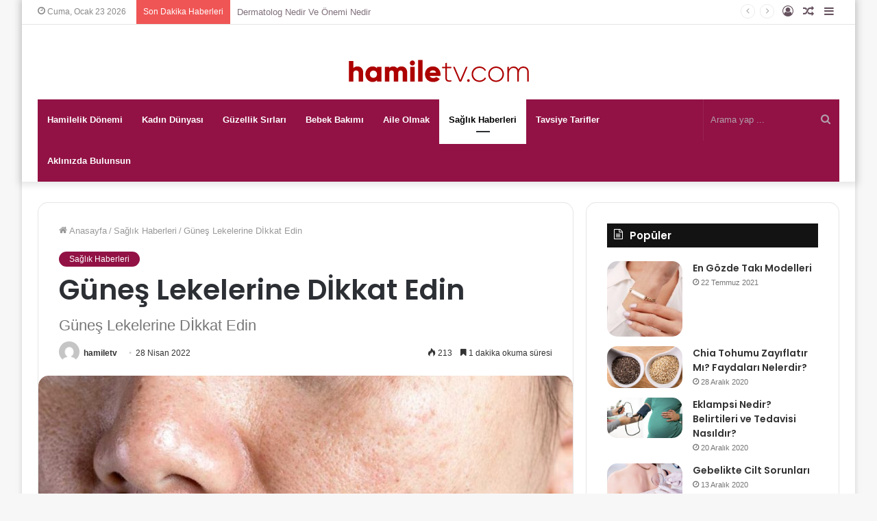

--- FILE ---
content_type: text/html; charset=UTF-8
request_url: https://hamiletv.com/gunes-lekelerine-dikkat-edin/
body_size: 19171
content:
<!DOCTYPE html>
<html lang="tr" class="" data-skin="light" prefix="og: http://ogp.me/ns#">
<head>
	<meta charset="UTF-8" />
	<link rel="profile" href="https://gmpg.org/xfn/11" />
	<title>Güneş Lekelerine Dİkkat Edin &#8211; hamiletv.com</title>
<meta name='robots' content='max-image-preview:large' />
<link rel="alternate" type="application/rss+xml" title="hamiletv.com &raquo; akışı" href="https://hamiletv.com/feed/" />
<link rel="alternate" type="application/rss+xml" title="hamiletv.com &raquo; yorum akışı" href="https://hamiletv.com/comments/feed/" />
<link rel="alternate" type="application/rss+xml" title="hamiletv.com &raquo; Güneş Lekelerine Dİkkat Edin yorum akışı" href="https://hamiletv.com/gunes-lekelerine-dikkat-edin/feed/" />
<link rel="alternate" title="oEmbed (JSON)" type="application/json+oembed" href="https://hamiletv.com/wp-json/oembed/1.0/embed?url=https%3A%2F%2Fhamiletv.com%2Fgunes-lekelerine-dikkat-edin%2F" />
<link rel="alternate" title="oEmbed (XML)" type="text/xml+oembed" href="https://hamiletv.com/wp-json/oembed/1.0/embed?url=https%3A%2F%2Fhamiletv.com%2Fgunes-lekelerine-dikkat-edin%2F&#038;format=xml" />

<meta property="og:title" content="Güneş Lekelerine Dİkkat Edin - hamiletv.com" />
<meta property="og:type" content="article" />
<meta property="og:description" content="&nbsp; Güneş, cilt lekelenmeye karşı büyük zararlar var. Bazı yerler daha açık şekilde görünmeye baş" />
<meta property="og:url" content="https://hamiletv.com/gunes-lekelerine-dikkat-edin/" />
<meta property="og:site_name" content="hamiletv.com" />
<meta property="og:image" content="https://hamiletv.com/wp-content/uploads/2022/04/bigstock-Woman-With-Problematic-Skin-An-319724458-1024x684-1-780x470.jpg" />
<style id='wp-img-auto-sizes-contain-inline-css' type='text/css'>
img:is([sizes=auto i],[sizes^="auto," i]){contain-intrinsic-size:3000px 1500px}
/*# sourceURL=wp-img-auto-sizes-contain-inline-css */
</style>
<link rel='stylesheet' id='sgr-css' href='https://hamiletv.com/wp-content/plugins/simple-google-recaptcha/sgr.css?ver=1671030975' type='text/css' media='all' />
<link rel='stylesheet' id='dashicons-css' href='https://hamiletv.com/wp-includes/css/dashicons.min.css?ver=6.9' type='text/css' media='all' />
<link rel='stylesheet' id='post-views-counter-frontend-css' href='https://hamiletv.com/wp-content/plugins/post-views-counter/css/frontend.min.css?ver=1.5.5' type='text/css' media='all' />
<style id='wp-emoji-styles-inline-css' type='text/css'>

	img.wp-smiley, img.emoji {
		display: inline !important;
		border: none !important;
		box-shadow: none !important;
		height: 1em !important;
		width: 1em !important;
		margin: 0 0.07em !important;
		vertical-align: -0.1em !important;
		background: none !important;
		padding: 0 !important;
	}
/*# sourceURL=wp-emoji-styles-inline-css */
</style>
<style id='wp-block-library-inline-css' type='text/css'>
:root{--wp-block-synced-color:#7a00df;--wp-block-synced-color--rgb:122,0,223;--wp-bound-block-color:var(--wp-block-synced-color);--wp-editor-canvas-background:#ddd;--wp-admin-theme-color:#007cba;--wp-admin-theme-color--rgb:0,124,186;--wp-admin-theme-color-darker-10:#006ba1;--wp-admin-theme-color-darker-10--rgb:0,107,160.5;--wp-admin-theme-color-darker-20:#005a87;--wp-admin-theme-color-darker-20--rgb:0,90,135;--wp-admin-border-width-focus:2px}@media (min-resolution:192dpi){:root{--wp-admin-border-width-focus:1.5px}}.wp-element-button{cursor:pointer}:root .has-very-light-gray-background-color{background-color:#eee}:root .has-very-dark-gray-background-color{background-color:#313131}:root .has-very-light-gray-color{color:#eee}:root .has-very-dark-gray-color{color:#313131}:root .has-vivid-green-cyan-to-vivid-cyan-blue-gradient-background{background:linear-gradient(135deg,#00d084,#0693e3)}:root .has-purple-crush-gradient-background{background:linear-gradient(135deg,#34e2e4,#4721fb 50%,#ab1dfe)}:root .has-hazy-dawn-gradient-background{background:linear-gradient(135deg,#faaca8,#dad0ec)}:root .has-subdued-olive-gradient-background{background:linear-gradient(135deg,#fafae1,#67a671)}:root .has-atomic-cream-gradient-background{background:linear-gradient(135deg,#fdd79a,#004a59)}:root .has-nightshade-gradient-background{background:linear-gradient(135deg,#330968,#31cdcf)}:root .has-midnight-gradient-background{background:linear-gradient(135deg,#020381,#2874fc)}:root{--wp--preset--font-size--normal:16px;--wp--preset--font-size--huge:42px}.has-regular-font-size{font-size:1em}.has-larger-font-size{font-size:2.625em}.has-normal-font-size{font-size:var(--wp--preset--font-size--normal)}.has-huge-font-size{font-size:var(--wp--preset--font-size--huge)}.has-text-align-center{text-align:center}.has-text-align-left{text-align:left}.has-text-align-right{text-align:right}.has-fit-text{white-space:nowrap!important}#end-resizable-editor-section{display:none}.aligncenter{clear:both}.items-justified-left{justify-content:flex-start}.items-justified-center{justify-content:center}.items-justified-right{justify-content:flex-end}.items-justified-space-between{justify-content:space-between}.screen-reader-text{border:0;clip-path:inset(50%);height:1px;margin:-1px;overflow:hidden;padding:0;position:absolute;width:1px;word-wrap:normal!important}.screen-reader-text:focus{background-color:#ddd;clip-path:none;color:#444;display:block;font-size:1em;height:auto;left:5px;line-height:normal;padding:15px 23px 14px;text-decoration:none;top:5px;width:auto;z-index:100000}html :where(.has-border-color){border-style:solid}html :where([style*=border-top-color]){border-top-style:solid}html :where([style*=border-right-color]){border-right-style:solid}html :where([style*=border-bottom-color]){border-bottom-style:solid}html :where([style*=border-left-color]){border-left-style:solid}html :where([style*=border-width]){border-style:solid}html :where([style*=border-top-width]){border-top-style:solid}html :where([style*=border-right-width]){border-right-style:solid}html :where([style*=border-bottom-width]){border-bottom-style:solid}html :where([style*=border-left-width]){border-left-style:solid}html :where(img[class*=wp-image-]){height:auto;max-width:100%}:where(figure){margin:0 0 1em}html :where(.is-position-sticky){--wp-admin--admin-bar--position-offset:var(--wp-admin--admin-bar--height,0px)}@media screen and (max-width:600px){html :where(.is-position-sticky){--wp-admin--admin-bar--position-offset:0px}}

/*# sourceURL=wp-block-library-inline-css */
</style><style id='global-styles-inline-css' type='text/css'>
:root{--wp--preset--aspect-ratio--square: 1;--wp--preset--aspect-ratio--4-3: 4/3;--wp--preset--aspect-ratio--3-4: 3/4;--wp--preset--aspect-ratio--3-2: 3/2;--wp--preset--aspect-ratio--2-3: 2/3;--wp--preset--aspect-ratio--16-9: 16/9;--wp--preset--aspect-ratio--9-16: 9/16;--wp--preset--color--black: #000000;--wp--preset--color--cyan-bluish-gray: #abb8c3;--wp--preset--color--white: #ffffff;--wp--preset--color--pale-pink: #f78da7;--wp--preset--color--vivid-red: #cf2e2e;--wp--preset--color--luminous-vivid-orange: #ff6900;--wp--preset--color--luminous-vivid-amber: #fcb900;--wp--preset--color--light-green-cyan: #7bdcb5;--wp--preset--color--vivid-green-cyan: #00d084;--wp--preset--color--pale-cyan-blue: #8ed1fc;--wp--preset--color--vivid-cyan-blue: #0693e3;--wp--preset--color--vivid-purple: #9b51e0;--wp--preset--gradient--vivid-cyan-blue-to-vivid-purple: linear-gradient(135deg,rgb(6,147,227) 0%,rgb(155,81,224) 100%);--wp--preset--gradient--light-green-cyan-to-vivid-green-cyan: linear-gradient(135deg,rgb(122,220,180) 0%,rgb(0,208,130) 100%);--wp--preset--gradient--luminous-vivid-amber-to-luminous-vivid-orange: linear-gradient(135deg,rgb(252,185,0) 0%,rgb(255,105,0) 100%);--wp--preset--gradient--luminous-vivid-orange-to-vivid-red: linear-gradient(135deg,rgb(255,105,0) 0%,rgb(207,46,46) 100%);--wp--preset--gradient--very-light-gray-to-cyan-bluish-gray: linear-gradient(135deg,rgb(238,238,238) 0%,rgb(169,184,195) 100%);--wp--preset--gradient--cool-to-warm-spectrum: linear-gradient(135deg,rgb(74,234,220) 0%,rgb(151,120,209) 20%,rgb(207,42,186) 40%,rgb(238,44,130) 60%,rgb(251,105,98) 80%,rgb(254,248,76) 100%);--wp--preset--gradient--blush-light-purple: linear-gradient(135deg,rgb(255,206,236) 0%,rgb(152,150,240) 100%);--wp--preset--gradient--blush-bordeaux: linear-gradient(135deg,rgb(254,205,165) 0%,rgb(254,45,45) 50%,rgb(107,0,62) 100%);--wp--preset--gradient--luminous-dusk: linear-gradient(135deg,rgb(255,203,112) 0%,rgb(199,81,192) 50%,rgb(65,88,208) 100%);--wp--preset--gradient--pale-ocean: linear-gradient(135deg,rgb(255,245,203) 0%,rgb(182,227,212) 50%,rgb(51,167,181) 100%);--wp--preset--gradient--electric-grass: linear-gradient(135deg,rgb(202,248,128) 0%,rgb(113,206,126) 100%);--wp--preset--gradient--midnight: linear-gradient(135deg,rgb(2,3,129) 0%,rgb(40,116,252) 100%);--wp--preset--font-size--small: 13px;--wp--preset--font-size--medium: 20px;--wp--preset--font-size--large: 36px;--wp--preset--font-size--x-large: 42px;--wp--preset--spacing--20: 0.44rem;--wp--preset--spacing--30: 0.67rem;--wp--preset--spacing--40: 1rem;--wp--preset--spacing--50: 1.5rem;--wp--preset--spacing--60: 2.25rem;--wp--preset--spacing--70: 3.38rem;--wp--preset--spacing--80: 5.06rem;--wp--preset--shadow--natural: 6px 6px 9px rgba(0, 0, 0, 0.2);--wp--preset--shadow--deep: 12px 12px 50px rgba(0, 0, 0, 0.4);--wp--preset--shadow--sharp: 6px 6px 0px rgba(0, 0, 0, 0.2);--wp--preset--shadow--outlined: 6px 6px 0px -3px rgb(255, 255, 255), 6px 6px rgb(0, 0, 0);--wp--preset--shadow--crisp: 6px 6px 0px rgb(0, 0, 0);}:where(.is-layout-flex){gap: 0.5em;}:where(.is-layout-grid){gap: 0.5em;}body .is-layout-flex{display: flex;}.is-layout-flex{flex-wrap: wrap;align-items: center;}.is-layout-flex > :is(*, div){margin: 0;}body .is-layout-grid{display: grid;}.is-layout-grid > :is(*, div){margin: 0;}:where(.wp-block-columns.is-layout-flex){gap: 2em;}:where(.wp-block-columns.is-layout-grid){gap: 2em;}:where(.wp-block-post-template.is-layout-flex){gap: 1.25em;}:where(.wp-block-post-template.is-layout-grid){gap: 1.25em;}.has-black-color{color: var(--wp--preset--color--black) !important;}.has-cyan-bluish-gray-color{color: var(--wp--preset--color--cyan-bluish-gray) !important;}.has-white-color{color: var(--wp--preset--color--white) !important;}.has-pale-pink-color{color: var(--wp--preset--color--pale-pink) !important;}.has-vivid-red-color{color: var(--wp--preset--color--vivid-red) !important;}.has-luminous-vivid-orange-color{color: var(--wp--preset--color--luminous-vivid-orange) !important;}.has-luminous-vivid-amber-color{color: var(--wp--preset--color--luminous-vivid-amber) !important;}.has-light-green-cyan-color{color: var(--wp--preset--color--light-green-cyan) !important;}.has-vivid-green-cyan-color{color: var(--wp--preset--color--vivid-green-cyan) !important;}.has-pale-cyan-blue-color{color: var(--wp--preset--color--pale-cyan-blue) !important;}.has-vivid-cyan-blue-color{color: var(--wp--preset--color--vivid-cyan-blue) !important;}.has-vivid-purple-color{color: var(--wp--preset--color--vivid-purple) !important;}.has-black-background-color{background-color: var(--wp--preset--color--black) !important;}.has-cyan-bluish-gray-background-color{background-color: var(--wp--preset--color--cyan-bluish-gray) !important;}.has-white-background-color{background-color: var(--wp--preset--color--white) !important;}.has-pale-pink-background-color{background-color: var(--wp--preset--color--pale-pink) !important;}.has-vivid-red-background-color{background-color: var(--wp--preset--color--vivid-red) !important;}.has-luminous-vivid-orange-background-color{background-color: var(--wp--preset--color--luminous-vivid-orange) !important;}.has-luminous-vivid-amber-background-color{background-color: var(--wp--preset--color--luminous-vivid-amber) !important;}.has-light-green-cyan-background-color{background-color: var(--wp--preset--color--light-green-cyan) !important;}.has-vivid-green-cyan-background-color{background-color: var(--wp--preset--color--vivid-green-cyan) !important;}.has-pale-cyan-blue-background-color{background-color: var(--wp--preset--color--pale-cyan-blue) !important;}.has-vivid-cyan-blue-background-color{background-color: var(--wp--preset--color--vivid-cyan-blue) !important;}.has-vivid-purple-background-color{background-color: var(--wp--preset--color--vivid-purple) !important;}.has-black-border-color{border-color: var(--wp--preset--color--black) !important;}.has-cyan-bluish-gray-border-color{border-color: var(--wp--preset--color--cyan-bluish-gray) !important;}.has-white-border-color{border-color: var(--wp--preset--color--white) !important;}.has-pale-pink-border-color{border-color: var(--wp--preset--color--pale-pink) !important;}.has-vivid-red-border-color{border-color: var(--wp--preset--color--vivid-red) !important;}.has-luminous-vivid-orange-border-color{border-color: var(--wp--preset--color--luminous-vivid-orange) !important;}.has-luminous-vivid-amber-border-color{border-color: var(--wp--preset--color--luminous-vivid-amber) !important;}.has-light-green-cyan-border-color{border-color: var(--wp--preset--color--light-green-cyan) !important;}.has-vivid-green-cyan-border-color{border-color: var(--wp--preset--color--vivid-green-cyan) !important;}.has-pale-cyan-blue-border-color{border-color: var(--wp--preset--color--pale-cyan-blue) !important;}.has-vivid-cyan-blue-border-color{border-color: var(--wp--preset--color--vivid-cyan-blue) !important;}.has-vivid-purple-border-color{border-color: var(--wp--preset--color--vivid-purple) !important;}.has-vivid-cyan-blue-to-vivid-purple-gradient-background{background: var(--wp--preset--gradient--vivid-cyan-blue-to-vivid-purple) !important;}.has-light-green-cyan-to-vivid-green-cyan-gradient-background{background: var(--wp--preset--gradient--light-green-cyan-to-vivid-green-cyan) !important;}.has-luminous-vivid-amber-to-luminous-vivid-orange-gradient-background{background: var(--wp--preset--gradient--luminous-vivid-amber-to-luminous-vivid-orange) !important;}.has-luminous-vivid-orange-to-vivid-red-gradient-background{background: var(--wp--preset--gradient--luminous-vivid-orange-to-vivid-red) !important;}.has-very-light-gray-to-cyan-bluish-gray-gradient-background{background: var(--wp--preset--gradient--very-light-gray-to-cyan-bluish-gray) !important;}.has-cool-to-warm-spectrum-gradient-background{background: var(--wp--preset--gradient--cool-to-warm-spectrum) !important;}.has-blush-light-purple-gradient-background{background: var(--wp--preset--gradient--blush-light-purple) !important;}.has-blush-bordeaux-gradient-background{background: var(--wp--preset--gradient--blush-bordeaux) !important;}.has-luminous-dusk-gradient-background{background: var(--wp--preset--gradient--luminous-dusk) !important;}.has-pale-ocean-gradient-background{background: var(--wp--preset--gradient--pale-ocean) !important;}.has-electric-grass-gradient-background{background: var(--wp--preset--gradient--electric-grass) !important;}.has-midnight-gradient-background{background: var(--wp--preset--gradient--midnight) !important;}.has-small-font-size{font-size: var(--wp--preset--font-size--small) !important;}.has-medium-font-size{font-size: var(--wp--preset--font-size--medium) !important;}.has-large-font-size{font-size: var(--wp--preset--font-size--large) !important;}.has-x-large-font-size{font-size: var(--wp--preset--font-size--x-large) !important;}
/*# sourceURL=global-styles-inline-css */
</style>

<style id='classic-theme-styles-inline-css' type='text/css'>
/*! This file is auto-generated */
.wp-block-button__link{color:#fff;background-color:#32373c;border-radius:9999px;box-shadow:none;text-decoration:none;padding:calc(.667em + 2px) calc(1.333em + 2px);font-size:1.125em}.wp-block-file__button{background:#32373c;color:#fff;text-decoration:none}
/*# sourceURL=/wp-includes/css/classic-themes.min.css */
</style>
<link rel='stylesheet' id='tie-css-base-css' href='https://hamiletv.com/wp-content/themes/jannahX/jannah/assets/css/base.min.css?ver=5.4.2' type='text/css' media='all' />
<link rel='stylesheet' id='tie-css-styles-css' href='https://hamiletv.com/wp-content/themes/jannahX/jannah/assets/css/style.min.css?ver=5.4.2' type='text/css' media='all' />
<link rel='stylesheet' id='tie-css-widgets-css' href='https://hamiletv.com/wp-content/themes/jannahX/jannah/assets/css/widgets.min.css?ver=5.4.2' type='text/css' media='all' />
<link rel='stylesheet' id='tie-css-helpers-css' href='https://hamiletv.com/wp-content/themes/jannahX/jannah/assets/css/helpers.min.css?ver=5.4.2' type='text/css' media='all' />
<link rel='stylesheet' id='tie-fontawesome5-css' href='https://hamiletv.com/wp-content/themes/jannahX/jannah/assets/css/fontawesome.css?ver=5.4.2' type='text/css' media='all' />
<link rel='stylesheet' id='tie-css-ilightbox-css' href='https://hamiletv.com/wp-content/themes/jannahX/jannah/assets/ilightbox/dark-skin/skin.css?ver=5.4.2' type='text/css' media='all' />
<link rel='stylesheet' id='tie-css-single-css' href='https://hamiletv.com/wp-content/themes/jannahX/jannah/assets/css/single.min.css?ver=5.4.2' type='text/css' media='all' />
<link rel='stylesheet' id='tie-css-print-css' href='https://hamiletv.com/wp-content/themes/jannahX/jannah/assets/css/print.css?ver=5.4.2' type='text/css' media='print' />
<style id='tie-css-print-inline-css' type='text/css'>
.wf-active .logo-text,.wf-active h1,.wf-active h2,.wf-active h3,.wf-active h4,.wf-active h5,.wf-active h6,.wf-active .the-subtitle{font-family: 'Poppins';}.brand-title,a:hover,.tie-popup-search-submit,#logo.text-logo a,.theme-header nav .components #search-submit:hover,.theme-header .header-nav .components > li:hover > a,.theme-header .header-nav .components li a:hover,.main-menu ul.cats-vertical li a.is-active,.main-menu ul.cats-vertical li a:hover,.main-nav li.mega-menu .post-meta a:hover,.main-nav li.mega-menu .post-box-title a:hover,.search-in-main-nav.autocomplete-suggestions a:hover,#main-nav .menu ul:not(.cats-horizontal) li:hover > a,#main-nav .menu ul li.current-menu-item:not(.mega-link-column) > a,.top-nav .menu li:hover > a,.top-nav .menu > .tie-current-menu > a,.search-in-top-nav.autocomplete-suggestions .post-title a:hover,div.mag-box .mag-box-options .mag-box-filter-links a.active,.mag-box-filter-links .flexMenu-viewMore:hover > a,.stars-rating-active,body .tabs.tabs .active > a,.video-play-icon,.spinner-circle:after,#go-to-content:hover,.comment-list .comment-author .fn,.commentlist .comment-author .fn,blockquote::before,blockquote cite,blockquote.quote-simple p,.multiple-post-pages a:hover,#story-index li .is-current,.latest-tweets-widget .twitter-icon-wrap span,.wide-slider-nav-wrapper .slide,.wide-next-prev-slider-wrapper .tie-slider-nav li:hover span,.review-final-score h3,#mobile-menu-icon:hover .menu-text,body .entry a,.dark-skin body .entry a,.entry .post-bottom-meta a:hover,.comment-list .comment-content a,q a,blockquote a,.widget.tie-weather-widget .icon-basecloud-bg:after,.site-footer a:hover,.site-footer .stars-rating-active,.site-footer .twitter-icon-wrap span,.site-info a:hover{color: #921245;}#instagram-link a:hover{color: #921245 !important;border-color: #921245 !important;}#theme-header #main-nav .spinner-circle:after{color: #ffffff;}[type='submit'],.button,.generic-button a,.generic-button button,.theme-header .header-nav .comp-sub-menu a.button.guest-btn:hover,.theme-header .header-nav .comp-sub-menu a.checkout-button,nav.main-nav .menu > li.tie-current-menu > a,nav.main-nav .menu > li:hover > a,.main-menu .mega-links-head:after,.main-nav .mega-menu.mega-cat .cats-horizontal li a.is-active,#mobile-menu-icon:hover .nav-icon,#mobile-menu-icon:hover .nav-icon:before,#mobile-menu-icon:hover .nav-icon:after,.search-in-main-nav.autocomplete-suggestions a.button,.search-in-top-nav.autocomplete-suggestions a.button,.spinner > div,.post-cat,.pages-numbers li.current span,.multiple-post-pages > span,#tie-wrapper .mejs-container .mejs-controls,.mag-box-filter-links a:hover,.slider-arrow-nav a:not(.pagination-disabled):hover,.comment-list .reply a:hover,.commentlist .reply a:hover,#reading-position-indicator,#story-index-icon,.videos-block .playlist-title,.review-percentage .review-item span span,.tie-slick-dots li.slick-active button,.tie-slick-dots li button:hover,.digital-rating-static,.timeline-widget li a:hover .date:before,#wp-calendar #today,.posts-list-counter li.widget-post-list:before,.cat-counter a + span,.tie-slider-nav li span:hover,.fullwidth-area .widget_tag_cloud .tagcloud a:hover,.magazine2:not(.block-head-4) .dark-widgetized-area ul.tabs a:hover,.magazine2:not(.block-head-4) .dark-widgetized-area ul.tabs .active a,.magazine1 .dark-widgetized-area ul.tabs a:hover,.magazine1 .dark-widgetized-area ul.tabs .active a,.block-head-4.magazine2 .dark-widgetized-area .tabs.tabs .active a,.block-head-4.magazine2 .dark-widgetized-area .tabs > .active a:before,.block-head-4.magazine2 .dark-widgetized-area .tabs > .active a:after,.demo_store,.demo #logo:after,.demo #sticky-logo:after,.widget.tie-weather-widget,span.video-close-btn:hover,#go-to-top,.latest-tweets-widget .slider-links .button:not(:hover){background-color: #921245;color: #FFFFFF;}.tie-weather-widget .widget-title .the-subtitle,.block-head-4.magazine2 #footer .tabs .active a:hover{color: #FFFFFF;}pre,code,.pages-numbers li.current span,.theme-header .header-nav .comp-sub-menu a.button.guest-btn:hover,.multiple-post-pages > span,.post-content-slideshow .tie-slider-nav li span:hover,#tie-body .tie-slider-nav li > span:hover,.slider-arrow-nav a:not(.pagination-disabled):hover,.main-nav .mega-menu.mega-cat .cats-horizontal li a.is-active,.main-nav .mega-menu.mega-cat .cats-horizontal li a:hover,.main-menu .menu > li > .menu-sub-content{border-color: #921245;}.main-menu .menu > li.tie-current-menu{border-bottom-color: #921245;}.top-nav .menu li.tie-current-menu > a:before,.top-nav .menu li.menu-item-has-children:hover > a:before{border-top-color: #921245;}.main-nav .main-menu .menu > li.tie-current-menu > a:before,.main-nav .main-menu .menu > li:hover > a:before{border-top-color: #FFFFFF;}header.main-nav-light .main-nav .menu-item-has-children li:hover > a:before,header.main-nav-light .main-nav .mega-menu li:hover > a:before{border-left-color: #921245;}.rtl header.main-nav-light .main-nav .menu-item-has-children li:hover > a:before,.rtl header.main-nav-light .main-nav .mega-menu li:hover > a:before{border-right-color: #921245;border-left-color: transparent;}.top-nav ul.menu li .menu-item-has-children:hover > a:before{border-top-color: transparent;border-left-color: #921245;}.rtl .top-nav ul.menu li .menu-item-has-children:hover > a:before{border-left-color: transparent;border-right-color: #921245;}::-moz-selection{background-color: #921245;color: #FFFFFF;}::selection{background-color: #921245;color: #FFFFFF;}circle.circle_bar{stroke: #921245;}#reading-position-indicator{box-shadow: 0 0 10px rgba( 146,18,69,0.7);}#logo.text-logo a:hover,body .entry a:hover,.dark-skin body .entry a:hover,.comment-list .comment-content a:hover,.block-head-4.magazine2 .site-footer .tabs li a:hover,q a:hover,blockquote a:hover{color: #600013;}.button:hover,input[type='submit']:hover,.generic-button a:hover,.generic-button button:hover,a.post-cat:hover,.site-footer .button:hover,.site-footer [type='submit']:hover,.search-in-main-nav.autocomplete-suggestions a.button:hover,.search-in-top-nav.autocomplete-suggestions a.button:hover,.theme-header .header-nav .comp-sub-menu a.checkout-button:hover{background-color: #600013;color: #FFFFFF;}.theme-header .header-nav .comp-sub-menu a.checkout-button:not(:hover),body .entry a.button{color: #FFFFFF;}#story-index.is-compact .story-index-content{background-color: #921245;}#story-index.is-compact .story-index-content a,#story-index.is-compact .story-index-content .is-current{color: #FFFFFF;}#tie-body .section-title-default,#tie-body .mag-box-title,#tie-body #comments-title,#tie-body .review-box-header,#tie-body .comment-reply-title,#tie-body .comment-reply-title,#tie-body .related.products > h2,#tie-body .up-sells > h2,#tie-body .cross-sells > h2,#tie-body .cart_totals > h2,#tie-body .bbp-form legend{color: #FFFFFF;background-color: #921245;}#tie-body .mag-box-filter-links > li > a,#tie-body .mag-box-title h3 a,#tie-body .block-more-button{color: #FFFFFF;}#tie-body .flexMenu-viewMore:hover > a{color: #921245;}#tie-body .mag-box-filter-links > li > a:hover,#tie-body .mag-box-filter-links li > a.active{background-color: #FFFFFF;color: #921245;}#tie-body .slider-arrow-nav a{border-color: rgba(#FFFFFF ,0.2);color: #FFFFFF;}#tie-body .mag-box-title a.pagination-disabled,#tie-body .mag-box-title a.pagination-disabled:hover{color: #FFFFFF !important;}#tie-body .slider-arrow-nav a:not(.pagination-disabled):hover{background-color: #FFFFFF;border-color: #FFFFFF;color: #921245;}.brand-title,a:hover,.tie-popup-search-submit,#logo.text-logo a,.theme-header nav .components #search-submit:hover,.theme-header .header-nav .components > li:hover > a,.theme-header .header-nav .components li a:hover,.main-menu ul.cats-vertical li a.is-active,.main-menu ul.cats-vertical li a:hover,.main-nav li.mega-menu .post-meta a:hover,.main-nav li.mega-menu .post-box-title a:hover,.search-in-main-nav.autocomplete-suggestions a:hover,#main-nav .menu ul:not(.cats-horizontal) li:hover > a,#main-nav .menu ul li.current-menu-item:not(.mega-link-column) > a,.top-nav .menu li:hover > a,.top-nav .menu > .tie-current-menu > a,.search-in-top-nav.autocomplete-suggestions .post-title a:hover,div.mag-box .mag-box-options .mag-box-filter-links a.active,.mag-box-filter-links .flexMenu-viewMore:hover > a,.stars-rating-active,body .tabs.tabs .active > a,.video-play-icon,.spinner-circle:after,#go-to-content:hover,.comment-list .comment-author .fn,.commentlist .comment-author .fn,blockquote::before,blockquote cite,blockquote.quote-simple p,.multiple-post-pages a:hover,#story-index li .is-current,.latest-tweets-widget .twitter-icon-wrap span,.wide-slider-nav-wrapper .slide,.wide-next-prev-slider-wrapper .tie-slider-nav li:hover span,.review-final-score h3,#mobile-menu-icon:hover .menu-text,body .entry a,.dark-skin body .entry a,.entry .post-bottom-meta a:hover,.comment-list .comment-content a,q a,blockquote a,.widget.tie-weather-widget .icon-basecloud-bg:after,.site-footer a:hover,.site-footer .stars-rating-active,.site-footer .twitter-icon-wrap span,.site-info a:hover{color: #921245;}#instagram-link a:hover{color: #921245 !important;border-color: #921245 !important;}#theme-header #main-nav .spinner-circle:after{color: #ffffff;}[type='submit'],.button,.generic-button a,.generic-button button,.theme-header .header-nav .comp-sub-menu a.button.guest-btn:hover,.theme-header .header-nav .comp-sub-menu a.checkout-button,nav.main-nav .menu > li.tie-current-menu > a,nav.main-nav .menu > li:hover > a,.main-menu .mega-links-head:after,.main-nav .mega-menu.mega-cat .cats-horizontal li a.is-active,#mobile-menu-icon:hover .nav-icon,#mobile-menu-icon:hover .nav-icon:before,#mobile-menu-icon:hover .nav-icon:after,.search-in-main-nav.autocomplete-suggestions a.button,.search-in-top-nav.autocomplete-suggestions a.button,.spinner > div,.post-cat,.pages-numbers li.current span,.multiple-post-pages > span,#tie-wrapper .mejs-container .mejs-controls,.mag-box-filter-links a:hover,.slider-arrow-nav a:not(.pagination-disabled):hover,.comment-list .reply a:hover,.commentlist .reply a:hover,#reading-position-indicator,#story-index-icon,.videos-block .playlist-title,.review-percentage .review-item span span,.tie-slick-dots li.slick-active button,.tie-slick-dots li button:hover,.digital-rating-static,.timeline-widget li a:hover .date:before,#wp-calendar #today,.posts-list-counter li.widget-post-list:before,.cat-counter a + span,.tie-slider-nav li span:hover,.fullwidth-area .widget_tag_cloud .tagcloud a:hover,.magazine2:not(.block-head-4) .dark-widgetized-area ul.tabs a:hover,.magazine2:not(.block-head-4) .dark-widgetized-area ul.tabs .active a,.magazine1 .dark-widgetized-area ul.tabs a:hover,.magazine1 .dark-widgetized-area ul.tabs .active a,.block-head-4.magazine2 .dark-widgetized-area .tabs.tabs .active a,.block-head-4.magazine2 .dark-widgetized-area .tabs > .active a:before,.block-head-4.magazine2 .dark-widgetized-area .tabs > .active a:after,.demo_store,.demo #logo:after,.demo #sticky-logo:after,.widget.tie-weather-widget,span.video-close-btn:hover,#go-to-top,.latest-tweets-widget .slider-links .button:not(:hover){background-color: #921245;color: #FFFFFF;}.tie-weather-widget .widget-title .the-subtitle,.block-head-4.magazine2 #footer .tabs .active a:hover{color: #FFFFFF;}pre,code,.pages-numbers li.current span,.theme-header .header-nav .comp-sub-menu a.button.guest-btn:hover,.multiple-post-pages > span,.post-content-slideshow .tie-slider-nav li span:hover,#tie-body .tie-slider-nav li > span:hover,.slider-arrow-nav a:not(.pagination-disabled):hover,.main-nav .mega-menu.mega-cat .cats-horizontal li a.is-active,.main-nav .mega-menu.mega-cat .cats-horizontal li a:hover,.main-menu .menu > li > .menu-sub-content{border-color: #921245;}.main-menu .menu > li.tie-current-menu{border-bottom-color: #921245;}.top-nav .menu li.tie-current-menu > a:before,.top-nav .menu li.menu-item-has-children:hover > a:before{border-top-color: #921245;}.main-nav .main-menu .menu > li.tie-current-menu > a:before,.main-nav .main-menu .menu > li:hover > a:before{border-top-color: #FFFFFF;}header.main-nav-light .main-nav .menu-item-has-children li:hover > a:before,header.main-nav-light .main-nav .mega-menu li:hover > a:before{border-left-color: #921245;}.rtl header.main-nav-light .main-nav .menu-item-has-children li:hover > a:before,.rtl header.main-nav-light .main-nav .mega-menu li:hover > a:before{border-right-color: #921245;border-left-color: transparent;}.top-nav ul.menu li .menu-item-has-children:hover > a:before{border-top-color: transparent;border-left-color: #921245;}.rtl .top-nav ul.menu li .menu-item-has-children:hover > a:before{border-left-color: transparent;border-right-color: #921245;}::-moz-selection{background-color: #921245;color: #FFFFFF;}::selection{background-color: #921245;color: #FFFFFF;}circle.circle_bar{stroke: #921245;}#reading-position-indicator{box-shadow: 0 0 10px rgba( 146,18,69,0.7);}#logo.text-logo a:hover,body .entry a:hover,.dark-skin body .entry a:hover,.comment-list .comment-content a:hover,.block-head-4.magazine2 .site-footer .tabs li a:hover,q a:hover,blockquote a:hover{color: #600013;}.button:hover,input[type='submit']:hover,.generic-button a:hover,.generic-button button:hover,a.post-cat:hover,.site-footer .button:hover,.site-footer [type='submit']:hover,.search-in-main-nav.autocomplete-suggestions a.button:hover,.search-in-top-nav.autocomplete-suggestions a.button:hover,.theme-header .header-nav .comp-sub-menu a.checkout-button:hover{background-color: #600013;color: #FFFFFF;}.theme-header .header-nav .comp-sub-menu a.checkout-button:not(:hover),body .entry a.button{color: #FFFFFF;}#story-index.is-compact .story-index-content{background-color: #921245;}#story-index.is-compact .story-index-content a,#story-index.is-compact .story-index-content .is-current{color: #FFFFFF;}#tie-body .section-title-default,#tie-body .mag-box-title,#tie-body #comments-title,#tie-body .review-box-header,#tie-body .comment-reply-title,#tie-body .comment-reply-title,#tie-body .related.products > h2,#tie-body .up-sells > h2,#tie-body .cross-sells > h2,#tie-body .cart_totals > h2,#tie-body .bbp-form legend{color: #FFFFFF;background-color: #921245;}#tie-body .mag-box-filter-links > li > a,#tie-body .mag-box-title h3 a,#tie-body .block-more-button{color: #FFFFFF;}#tie-body .flexMenu-viewMore:hover > a{color: #921245;}#tie-body .mag-box-filter-links > li > a:hover,#tie-body .mag-box-filter-links li > a.active{background-color: #FFFFFF;color: #921245;}#tie-body .slider-arrow-nav a{border-color: rgba(#FFFFFF ,0.2);color: #FFFFFF;}#tie-body .mag-box-title a.pagination-disabled,#tie-body .mag-box-title a.pagination-disabled:hover{color: #FFFFFF !important;}#tie-body .slider-arrow-nav a:not(.pagination-disabled):hover{background-color: #FFFFFF;border-color: #FFFFFF;color: #921245;}#top-nav,#top-nav .sub-menu,#top-nav .comp-sub-menu,#top-nav .ticker-content,#top-nav .ticker-swipe,.top-nav-boxed #top-nav .topbar-wrapper,.search-in-top-nav.autocomplete-suggestions,#top-nav .guest-btn:not(:hover){background-color : #ffffff;}#top-nav *,.search-in-top-nav.autocomplete-suggestions{border-color: rgba( 0,0,0,0.08);}#top-nav .icon-basecloud-bg:after{color: #ffffff;}#top-nav a:not(:hover),#top-nav input,#top-nav #search-submit,#top-nav .fa-spinner,#top-nav .dropdown-social-icons li a span,#top-nav .components > li .social-link:not(:hover) span,.search-in-top-nav.autocomplete-suggestions a{color: #66525f;}#top-nav .menu-item-has-children > a:before{border-top-color: #66525f;}#top-nav li .menu-item-has-children > a:before{border-top-color: transparent;border-left-color: #66525f;}.rtl #top-nav .menu li .menu-item-has-children > a:before{border-left-color: transparent;border-right-color: #66525f;}#top-nav input::-moz-placeholder{color: #66525f;}#top-nav input:-moz-placeholder{color: #66525f;}#top-nav input:-ms-input-placeholder{color: #66525f;}#top-nav input::-webkit-input-placeholder{color: #66525f;}#top-nav .comp-sub-menu .button:hover,#top-nav .checkout-button,.search-in-top-nav.autocomplete-suggestions .button{background-color: #f4f4f4;}#top-nav a:hover,#top-nav .menu li:hover > a,#top-nav .menu > .tie-current-menu > a,#top-nav .components > li:hover > a,#top-nav .components #search-submit:hover,.search-in-top-nav.autocomplete-suggestions .post-title a:hover{color: #f4f4f4;}#top-nav .comp-sub-menu .button:hover{border-color: #f4f4f4;}#top-nav .tie-current-menu > a:before,#top-nav .menu .menu-item-has-children:hover > a:before{border-top-color: #f4f4f4;}#top-nav .menu li .menu-item-has-children:hover > a:before{border-top-color: transparent;border-left-color: #f4f4f4;}.rtl #top-nav .menu li .menu-item-has-children:hover > a:before{border-left-color: transparent;border-right-color: #f4f4f4;}#top-nav .comp-sub-menu .button:hover,#top-nav .comp-sub-menu .checkout-button,.search-in-top-nav.autocomplete-suggestions .button{color: #000000;}#top-nav .comp-sub-menu .checkout-button:hover,.search-in-top-nav.autocomplete-suggestions .button:hover{background-color: #d6d6d6;}#top-nav,#top-nav .comp-sub-menu,#top-nav .tie-weather-widget{color: #888888;}.search-in-top-nav.autocomplete-suggestions .post-meta,.search-in-top-nav.autocomplete-suggestions .post-meta a:not(:hover){color: rgba( 136,136,136,0.7 );}#top-nav .weather-icon .icon-cloud,#top-nav .weather-icon .icon-basecloud-bg,#top-nav .weather-icon .icon-cloud-behind{color: #888888 !important;}#main-nav .main-menu-wrapper,#main-nav .menu-sub-content,#main-nav .comp-sub-menu,#main-nav .guest-btn:not(:hover),#main-nav ul.cats-vertical li a.is-active,#main-nav ul.cats-vertical li a:hover.search-in-main-nav.autocomplete-suggestions{background-color: #921245;}#main-nav{border-width: 0;}#theme-header #main-nav:not(.fixed-nav){bottom: 0;}#main-nav .icon-basecloud-bg:after{color: #921245;}#main-nav *,.search-in-main-nav.autocomplete-suggestions{border-color: rgba(255,255,255,0.07);}.main-nav-boxed #main-nav .main-menu-wrapper{border-width: 0;}#main-nav .menu li.menu-item-has-children > a:before,#main-nav .main-menu .mega-menu > a:before{border-top-color: #ffffff;}#main-nav .menu li .menu-item-has-children > a:before,#main-nav .mega-menu .menu-item-has-children > a:before{border-top-color: transparent;border-left-color: #ffffff;}.rtl #main-nav .menu li .menu-item-has-children > a:before,.rtl #main-nav .mega-menu .menu-item-has-children > a:before{border-left-color: transparent;border-right-color: #ffffff;}#main-nav a:not(:hover),#main-nav a.social-link:not(:hover) span,#main-nav .dropdown-social-icons li a span,.search-in-main-nav.autocomplete-suggestions a{color: #ffffff;}#main-nav .comp-sub-menu .button:hover,#main-nav .menu > li.tie-current-menu,#main-nav .menu > li > .menu-sub-content,#main-nav .cats-horizontal a.is-active,#main-nav .cats-horizontal a:hover{border-color: #ffffff;}#main-nav .menu > li.tie-current-menu > a,#main-nav .menu > li:hover > a,#main-nav .mega-links-head:after,#main-nav .comp-sub-menu .button:hover,#main-nav .comp-sub-menu .checkout-button,#main-nav .cats-horizontal a.is-active,#main-nav .cats-horizontal a:hover,.search-in-main-nav.autocomplete-suggestions .button,#main-nav .spinner > div{background-color: #ffffff;}#main-nav .menu ul li:hover > a,#main-nav .menu ul li.current-menu-item:not(.mega-link-column) > a,#main-nav .components a:hover,#main-nav .components > li:hover > a,#main-nav #search-submit:hover,#main-nav .cats-vertical a.is-active,#main-nav .cats-vertical a:hover,#main-nav .mega-menu .post-meta a:hover,#main-nav .mega-menu .post-box-title a:hover,.search-in-main-nav.autocomplete-suggestions a:hover,#main-nav .spinner-circle:after{color: #ffffff;}#main-nav .menu > li.tie-current-menu > a,#main-nav .menu > li:hover > a,#main-nav .components .button:hover,#main-nav .comp-sub-menu .checkout-button,.theme-header #main-nav .mega-menu .cats-horizontal a.is-active,.theme-header #main-nav .mega-menu .cats-horizontal a:hover,.search-in-main-nav.autocomplete-suggestions a.button{color: #000000;}#main-nav .menu > li.tie-current-menu > a:before,#main-nav .menu > li:hover > a:before{border-top-color: #000000;}.main-nav-light #main-nav .menu-item-has-children li:hover > a:before,.main-nav-light #main-nav .mega-menu li:hover > a:before{border-left-color: #ffffff;}.rtl .main-nav-light #main-nav .menu-item-has-children li:hover > a:before,.rtl .main-nav-light #main-nav .mega-menu li:hover > a:before{border-right-color: #ffffff;border-left-color: transparent;}.search-in-main-nav.autocomplete-suggestions .button:hover,#main-nav .comp-sub-menu .checkout-button:hover{background-color: #e1e1e1;}#main-nav,#main-nav input,#main-nav #search-submit,#main-nav .fa-spinner,#main-nav .comp-sub-menu,#main-nav .tie-weather-widget{color: #b39fac;}#main-nav input::-moz-placeholder{color: #b39fac;}#main-nav input:-moz-placeholder{color: #b39fac;}#main-nav input:-ms-input-placeholder{color: #b39fac;}#main-nav input::-webkit-input-placeholder{color: #b39fac;}#main-nav .mega-menu .post-meta,#main-nav .mega-menu .post-meta a,.search-in-main-nav.autocomplete-suggestions .post-meta{color: rgba(179,159,172,0.6);}#main-nav .weather-icon .icon-cloud,#main-nav .weather-icon .icon-basecloud-bg,#main-nav .weather-icon .icon-cloud-behind{color: #b39fac !important;}#footer{background-color: #301c2a;}#site-info{background-color: #2d1827;}#footer .posts-list-counter .posts-list-items li.widget-post-list:before{border-color: #301c2a;}#footer .timeline-widget a .date:before{border-color: rgba(48,28,42,0.8);}#footer .footer-boxed-widget-area,#footer textarea,#footer input:not([type=submit]),#footer select,#footer code,#footer kbd,#footer pre,#footer samp,#footer .show-more-button,#footer .slider-links .tie-slider-nav span,#footer #wp-calendar,#footer #wp-calendar tbody td,#footer #wp-calendar thead th,#footer .widget.buddypress .item-options a{border-color: rgba(255,255,255,0.1);}#footer .social-statistics-widget .white-bg li.social-icons-item a,#footer .widget_tag_cloud .tagcloud a,#footer .latest-tweets-widget .slider-links .tie-slider-nav span,#footer .widget_layered_nav_filters a{border-color: rgba(255,255,255,0.1);}#footer .social-statistics-widget .white-bg li:before{background: rgba(255,255,255,0.1);}.site-footer #wp-calendar tbody td{background: rgba(255,255,255,0.02);}#footer .white-bg .social-icons-item a span.followers span,#footer .circle-three-cols .social-icons-item a .followers-num,#footer .circle-three-cols .social-icons-item a .followers-name{color: rgba(255,255,255,0.8);}#footer .timeline-widget ul:before,#footer .timeline-widget a:not(:hover) .date:before{background-color: #12000c;}.site-footer.dark-skin a:hover,#footer .stars-rating-active,#footer .twitter-icon-wrap span,.block-head-4.magazine2 #footer .tabs li a{color: #f4a641;}#footer .circle_bar{stroke: #f4a641;}#footer .widget.buddypress .item-options a.selected,#footer .widget.buddypress .item-options a.loading,#footer .tie-slider-nav span:hover,.block-head-4.magazine2 #footer .tabs{border-color: #f4a641;}.magazine2:not(.block-head-4) #footer .tabs a:hover,.magazine2:not(.block-head-4) #footer .tabs .active a,.magazine1 #footer .tabs a:hover,.magazine1 #footer .tabs .active a,.block-head-4.magazine2 #footer .tabs.tabs .active a,.block-head-4.magazine2 #footer .tabs > .active a:before,.block-head-4.magazine2 #footer .tabs > li.active:nth-child(n) a:after,#footer .digital-rating-static,#footer .timeline-widget li a:hover .date:before,#footer #wp-calendar #today,#footer .posts-list-counter .posts-list-items li.widget-post-list:before,#footer .cat-counter span,#footer.dark-skin .the-global-title:after,#footer .button,#footer [type='submit'],#footer .spinner > div,#footer .widget.buddypress .item-options a.selected,#footer .widget.buddypress .item-options a.loading,#footer .tie-slider-nav span:hover,#footer .fullwidth-area .tagcloud a:hover{background-color: #f4a641;color: #FFFFFF;}.block-head-4.magazine2 #footer .tabs li a:hover{color: #d68823;}.block-head-4.magazine2 #footer .tabs.tabs .active a:hover,#footer .widget.buddypress .item-options a.selected,#footer .widget.buddypress .item-options a.loading,#footer .tie-slider-nav span:hover{color: #FFFFFF !important;}#footer .button:hover,#footer [type='submit']:hover{background-color: #d68823;color: #FFFFFF;}#footer .site-info a:hover{color: #f4a641;}body a.go-to-top-button,body .more-link,body .button,body [type='submit'],body .generic-button a,body .generic-button button,body textarea,body input:not([type='checkbox']):not([type='radio']),body .mag-box .breaking,body .social-icons-widget .social-icons-item .social-link,body .widget_product_tag_cloud a,body .widget_tag_cloud a,body .post-tags a,body .widget_layered_nav_filters a,body .post-bottom-meta-title,body .post-bottom-meta a,body .post-cat,body .more-link,body .show-more-button,body #instagram-link.is-expanded .follow-button,body .cat-counter a + span,body .mag-box-options .slider-arrow-nav a,body .main-menu .cats-horizontal li a,body #instagram-link.is-compact,body .pages-numbers a,body .pages-nav-item,body .bp-pagination-links .page-numbers,body .fullwidth-area .widget_tag_cloud .tagcloud a,body .header-layout-1 #main-nav .components #search-input,body ul.breaking-news-nav li.jnt-prev,body ul.breaking-news-nav li.jnt-next{border-radius: 35px;}body .mag-box ul.breaking-news-nav li{border: 0 !important;}body #instagram-link.is-compact{padding-right: 40px;padding-left: 40px;}body .post-bottom-meta-title,body .post-bottom-meta a,body .post-cat,body .more-link{padding-right: 15px;padding-left: 15px;}body #masonry-grid .container-wrapper .post-thumb img{border-radius: 0px;}body .video-thumbnail,body .review-item,body .review-summary,body .user-rate-wrap,body textarea,body input,body select{border-radius: 5px;}body .post-content-slideshow,body #tie-read-next,body .prev-next-post-nav .post-thumb,body .post-thumb img,body .container-wrapper,body .tie-popup-container .container-wrapper,body .widget,body .grid-slider-wrapper .grid-item,body .slider-vertical-navigation .slide,body .boxed-slider:not(.grid-slider-wrapper) .slide,body .buddypress-wrap .activity-list .load-more a,body .buddypress-wrap .activity-list .load-newest a,body .woocommerce .products .product .product-img img,body .woocommerce .products .product .product-img,body .woocommerce .woocommerce-tabs,body .woocommerce div.product .related.products,body .woocommerce div.product .up-sells.products,body .woocommerce .cart_totals,.woocommerce .cross-sells,body .big-thumb-left-box-inner,body .miscellaneous-box .posts-items li:first-child,body .single-big-img,body .masonry-with-spaces .container-wrapper .slide,body .news-gallery-items li .post-thumb,body .scroll-2-box .slide,.magazine1.archive:not(.bbpress) .entry-header-outer,.magazine1.search .entry-header-outer,.magazine1.archive:not(.bbpress) .mag-box .container-wrapper,.magazine1.search .mag-box .container-wrapper,body.magazine1 .entry-header-outer + .mag-box,body .digital-rating-static,body .entry q,body .entry blockquote,body #instagram-link.is-expanded,body.single-post .featured-area,body.post-layout-8 #content,body .footer-boxed-widget-area,body .tie-video-main-slider,body .post-thumb-overlay,body .widget_media_image img,body .stream-item-mag img,body .media-page-layout .post-element{border-radius: 15px;}@media (max-width: 767px) {.tie-video-main-slider iframe{border-top-right-radius: 15px;border-top-left-radius: 15px;}}.magazine1.archive:not(.bbpress) .mag-box .container-wrapper,.magazine1.search .mag-box .container-wrapper{margin-top: 15px;border-top-width: 1px;}body .section-wrapper:not(.container-full) .wide-slider-wrapper .slider-main-container,body .section-wrapper:not(.container-full) .wide-slider-three-slids-wrapper{border-radius: 15px;overflow: hidden;}body .wide-slider-nav-wrapper,body .share-buttons-bottom,body .first-post-gradient li:first-child .post-thumb:after,body .scroll-2-box .post-thumb:after{border-bottom-left-radius: 15px;border-bottom-right-radius: 15px;}body .main-menu .menu-sub-content,body .comp-sub-menu{border-bottom-left-radius: 10px;border-bottom-right-radius: 10px;}body.single-post .featured-area{overflow: hidden;}body #check-also-box.check-also-left{border-top-right-radius: 15px;border-bottom-right-radius: 15px;}body #check-also-box.check-also-right{border-top-left-radius: 15px;border-bottom-left-radius: 15px;}body .mag-box .breaking-news-nav li:last-child{border-top-right-radius: 35px;border-bottom-right-radius: 35px;}body .mag-box .breaking-title:before{border-top-left-radius: 35px;border-bottom-left-radius: 35px;}body .tabs li:last-child a,body .full-overlay-title li:not(.no-post-thumb) .block-title-overlay{border-top-right-radius: 15px;}body .center-overlay-title li:not(.no-post-thumb) .block-title-overlay,body .tabs li:first-child a{border-top-left-radius: 15px;}
/*# sourceURL=tie-css-print-inline-css */
</style>
<script type="text/javascript" id="sgr-js-extra">
/* <![CDATA[ */
var sgr = {"sgr_site_key":""};
//# sourceURL=sgr-js-extra
/* ]]> */
</script>
<script type="text/javascript" src="https://hamiletv.com/wp-content/plugins/simple-google-recaptcha/sgr.js?ver=1671030975" id="sgr-js"></script>
<script type="text/javascript" src="https://hamiletv.com/wp-includes/js/jquery/jquery.min.js?ver=3.7.1" id="jquery-core-js"></script>
<script type="text/javascript" src="https://hamiletv.com/wp-includes/js/jquery/jquery-migrate.min.js?ver=3.4.1" id="jquery-migrate-js"></script>
<link rel="https://api.w.org/" href="https://hamiletv.com/wp-json/" /><link rel="alternate" title="JSON" type="application/json" href="https://hamiletv.com/wp-json/wp/v2/posts/1183" /><link rel="EditURI" type="application/rsd+xml" title="RSD" href="https://hamiletv.com/xmlrpc.php?rsd" />
<meta name="generator" content="WordPress 6.9" />
<link rel="canonical" href="https://hamiletv.com/gunes-lekelerine-dikkat-edin/" />
<link rel='shortlink' href='https://hamiletv.com/?p=1183' />
 <meta name="description" content="&nbsp; Güneş, cilt lekelenmeye karşı büyük zararlar var. Bazı yerler daha açık şekilde görünmeye başlarken bazı yerlerde daha koyu cilt lekelerine sah" /><meta http-equiv="X-UA-Compatible" content="IE=edge">
<meta name="theme-color" content="#921245" /><meta name="viewport" content="width=device-width, initial-scale=1.0" /><link rel="amphtml" href="https://hamiletv.com/gunes-lekelerine-dikkat-edin/amp/"></head>

<body data-rsssl=1 id="tie-body" class="wp-singular post-template-default single single-post postid-1183 single-format-standard wp-theme-jannahXjannah boxed-layout wrapper-has-shadow block-head-7 magazine3 magazine1 is-thumb-overlay-disabled is-desktop is-header-layout-2 sidebar-right has-sidebar post-layout-1 narrow-title-narrow-media is-standard-format has-mobile-share">



<div class="background-overlay">

	<div id="tie-container" class="site tie-container">

		
		<div id="tie-wrapper">

			<div class="stream-item stream-item-above-header"><script data-ad-client="ca-pub-1545114487589886" async src="https://pagead2.googlesyndication.com/pagead/js/adsbygoogle.js"></script></div>
<header id="theme-header" class="theme-header header-layout-2 main-nav-dark main-nav-default-dark main-nav-below main-nav-boxed no-stream-item top-nav-active top-nav-light top-nav-default-light top-nav-above has-shadow has-normal-width-logo mobile-header-default">
	
<nav id="top-nav"  class="has-date-breaking-components top-nav header-nav has-breaking-news" aria-label="İkincil Menü">
	<div class="container">
		<div class="topbar-wrapper">

			
					<div class="topbar-today-date tie-icon">
						Cuma, Ocak 23 2026					</div>
					
			<div class="tie-alignleft">
				
<div class="breaking controls-is-active">

	<span class="breaking-title">
		<span class="tie-icon-bolt breaking-icon" aria-hidden="true"></span>
		<span class="breaking-title-text">Son Dakika Haberleri</span>
	</span>

	<ul id="breaking-news-in-header" class="breaking-news" data-type="reveal" data-arrows="true">

		
							<li class="news-item">
								<a href="https://hamiletv.com/dermatolog-nedir-ve-onemi-nedir/">Dermatolog Nedir Ve Önemi Nedir</a>
							</li>

							
							<li class="news-item">
								<a href="https://hamiletv.com/mordepom-alisveris-sitesinde-hizli-alisveris/">Mordepom Alışveriş Sitesinde Hızlı Alışveriş</a>
							</li>

							
							<li class="news-item">
								<a href="https://hamiletv.com/berat-kalay-sinirsiz-sosyal-medya-danismanlik-modelini-anlatti/">Berat Kalay, Sınırsız Sosyal Medya Danışmanlık Modelini Anlattı</a>
							</li>

							
							<li class="news-item">
								<a href="https://hamiletv.com/konferans-sandalyesi/">Konferans Sandalyesi</a>
							</li>

							
							<li class="news-item">
								<a href="https://hamiletv.com/kadin-modasinda-gecmisten-gunumuze-degisim/">Kadın Modasında Geçmişten Günümüze Değişim</a>
							</li>

							
							<li class="news-item">
								<a href="https://hamiletv.com/kilo-verme-yolunda-yapmaniz-gereken-egzersizler/">Kilo Verme Yolunda Yapmanız Gereken Egzersizler</a>
							</li>

							
							<li class="news-item">
								<a href="https://hamiletv.com/hamilelikte-dogru-kilo-alma-miktari/">Hamilelikte Doğru Kilo Alma Miktarı</a>
							</li>

							
							<li class="news-item">
								<a href="https://hamiletv.com/bebekler-icin-en-iyi-dogal-bakim-urunleri/">Bebekler İçin En İyi Doğal Bakım Ürünleri</a>
							</li>

							
							<li class="news-item">
								<a href="https://hamiletv.com/kadin-sagliginda-duzenli-kontrollerin-onemi-2/">Kadın Sağlığında Düzenli Kontrollerin Önemi</a>
							</li>

							
							<li class="news-item">
								<a href="https://hamiletv.com/cocuk-bakiminda-hata-yapan-ebeveynler/">Çocuk Bakımında Hata Yapan Ebeveynler</a>
							</li>

							
	</ul>
</div><!-- #breaking /-->
			</div><!-- .tie-alignleft /-->

			<div class="tie-alignright">
				<ul class="components">	<li class="side-aside-nav-icon menu-item custom-menu-link">
		<a href="#">
			<span class="tie-icon-navicon" aria-hidden="true"></span>
			<span class="screen-reader-text">Kenar Bölmesi</span>
		</a>
	</li>
		<li class="random-post-icon menu-item custom-menu-link">
		<a href="/gunes-lekelerine-dikkat-edin/?random-post=1" class="random-post" title="Rastgele Makale" rel="nofollow">
			<span class="tie-icon-random" aria-hidden="true"></span>
			<span class="screen-reader-text">Rastgele Makale</span>
		</a>
	</li>
	
	
		<li class=" popup-login-icon menu-item custom-menu-link">
			<a href="#" class="lgoin-btn tie-popup-trigger">
				<span class="tie-icon-author" aria-hidden="true"></span>
				<span class="screen-reader-text">Kayıt Ol</span>			</a>
		</li>

			</ul><!-- Components -->			</div><!-- .tie-alignright /-->

		</div><!-- .topbar-wrapper /-->
	</div><!-- .container /-->
</nav><!-- #top-nav /-->

<div class="container header-container">
	<div class="tie-row logo-row">

		
		<div class="logo-wrapper">
			<div class="tie-col-md-4 logo-container clearfix">
				
		<div id="logo" class="image-logo" style="margin-bottom: 10px;">

			
			<a title="hamiletv.com" href="https://hamiletv.com/">
				
				<picture class="tie-logo-default tie-logo-picture">
					<source class="tie-logo-source-default tie-logo-source" srcset="https://hamiletv.com/wp-content/uploads/2020/12/hamile_logo.png">
					<img class="tie-logo-img-default tie-logo-img" src="https://hamiletv.com/wp-content/uploads/2020/12/hamile_logo.png" alt="hamiletv.com" width="269" height="59" style="max-height:59px !important; width: auto;" />
				</picture>
						</a>

			
		</div><!-- #logo /-->

					</div><!-- .tie-col /-->
		</div><!-- .logo-wrapper /-->

		
	</div><!-- .tie-row /-->
</div><!-- .container /-->

<div class="main-nav-wrapper">
	<nav id="main-nav"  class="main-nav header-nav"  aria-label="Birincil Menü">
		<div class="container">

			<div class="main-menu-wrapper">

				
				<div id="menu-components-wrap">

					
					<div class="main-menu main-menu-wrap tie-alignleft">
						<div id="main-nav-menu" class="main-menu header-menu"><ul id="menu-ust-menu" class="menu" role="menubar"><li id="menu-item-353" class="menu-item menu-item-type-taxonomy menu-item-object-category menu-item-353"><a href="https://hamiletv.com/category/hamilelik-donemi/">Hamilelik Dönemi</a></li>
<li id="menu-item-980" class="menu-item menu-item-type-taxonomy menu-item-object-category menu-item-980"><a href="https://hamiletv.com/category/kadin-dunyasi/">Kadın Dünyası</a></li>
<li id="menu-item-1187" class="menu-item menu-item-type-taxonomy menu-item-object-category menu-item-1187"><a href="https://hamiletv.com/category/guzellik-sirlari/">Güzellik Sırları</a></li>
<li id="menu-item-352" class="menu-item menu-item-type-taxonomy menu-item-object-category menu-item-352"><a href="https://hamiletv.com/category/bebek-bakimi/">Bebek Bakımı</a></li>
<li id="menu-item-350" class="menu-item menu-item-type-taxonomy menu-item-object-category menu-item-350"><a href="https://hamiletv.com/category/aile-olmak/">Aile Olmak</a></li>
<li id="menu-item-354" class="menu-item menu-item-type-taxonomy menu-item-object-category current-post-ancestor current-menu-parent current-post-parent menu-item-354 tie-current-menu"><a href="https://hamiletv.com/category/saglik-haberleri/">Sağlık Haberleri</a></li>
<li id="menu-item-355" class="menu-item menu-item-type-taxonomy menu-item-object-category menu-item-355"><a href="https://hamiletv.com/category/yemek-tarifleri/">Tavsiye Tarifler</a></li>
<li id="menu-item-351" class="menu-item menu-item-type-taxonomy menu-item-object-category menu-item-351"><a href="https://hamiletv.com/category/aklinizda-bulunsun/">Aklınızda Bulunsun</a></li>
</ul></div>					</div><!-- .main-menu.tie-alignleft /-->

					<ul class="components">		<li class="search-bar menu-item custom-menu-link" aria-label="Ara">
			<form method="get" id="search" action="https://hamiletv.com/">
				<input id="search-input"  inputmode="search" type="text" name="s" title="Arama yap ..." placeholder="Arama yap ..." />
				<button id="search-submit" type="submit">
					<span class="tie-icon-search tie-search-icon" aria-hidden="true"></span>
					<span class="screen-reader-text">Arama yap ...</span>
				</button>
			</form>
		</li>
		</ul><!-- Components -->
				</div><!-- #menu-components-wrap /-->
			</div><!-- .main-menu-wrapper /-->
		</div><!-- .container /-->
	</nav><!-- #main-nav /-->
</div><!-- .main-nav-wrapper /-->

</header>

<div id="content" class="site-content container"><div id="main-content-row" class="tie-row main-content-row">

<div class="main-content tie-col-md-8 tie-col-xs-12" role="main">

	
	<article id="the-post" class="container-wrapper post-content tie-standard">

		
<header class="entry-header-outer">

	<nav id="breadcrumb"><a href="https://hamiletv.com/"><span class="tie-icon-home" aria-hidden="true"></span> Anasayfa</a><em class="delimiter">/</em><a href="https://hamiletv.com/category/saglik-haberleri/">Sağlık Haberleri</a><em class="delimiter">/</em><span class="current">Güneş Lekelerine Dİkkat Edin</span></nav><script type="application/ld+json">{"@context":"http:\/\/schema.org","@type":"BreadcrumbList","@id":"#Breadcrumb","itemListElement":[{"@type":"ListItem","position":1,"item":{"name":"Anasayfa","@id":"https:\/\/hamiletv.com\/"}},{"@type":"ListItem","position":2,"item":{"name":"Sa\u011fl\u0131k Haberleri","@id":"https:\/\/hamiletv.com\/category\/saglik-haberleri\/"}}]}</script>
	<div class="entry-header">

		<span class="post-cat-wrap"><a class="post-cat tie-cat-72" href="https://hamiletv.com/category/saglik-haberleri/">Sağlık Haberleri</a></span>
		<h1 class="post-title entry-title">Güneş Lekelerine Dİkkat Edin</h1>

		
			<h2 class="entry-sub-title">Güneş Lekelerine Dİkkat Edin</h2>
			<div id="single-post-meta" class="post-meta clearfix"><span class="author-meta single-author with-avatars"><span class="meta-item meta-author-wrapper meta-author-1">
						<span class="meta-author-avatar">
							<a href="https://hamiletv.com/author/hamiletv/"><img alt='hamiletv fotoğrafı' src='https://secure.gravatar.com/avatar/bab577927364c3039ad60a5b5659988bf1e040acbedf8beab3f2b59ff1810a13?s=140&#038;d=mm&#038;r=g' srcset='https://secure.gravatar.com/avatar/bab577927364c3039ad60a5b5659988bf1e040acbedf8beab3f2b59ff1810a13?s=280&#038;d=mm&#038;r=g 2x' class='avatar avatar-140 photo' height='140' width='140' decoding='async'/></a>
						</span>
					<span class="meta-author"><a href="https://hamiletv.com/author/hamiletv/" class="author-name tie-icon" title="hamiletv">hamiletv</a></span></span></span><span class="date meta-item tie-icon">28 Nisan 2022</span><div class="tie-alignright"><span class="meta-views meta-item "><span class="tie-icon-fire" aria-hidden="true"></span> 213 </span><span class="meta-reading-time meta-item"><span class="tie-icon-bookmark" aria-hidden="true"></span> 1 dakika okuma süresi</span> </div></div><!-- .post-meta -->	</div><!-- .entry-header /-->

	
	
</header><!-- .entry-header-outer /-->

<div  class="featured-area"><div class="featured-area-inner"><figure class="single-featured-image"><img width="780" height="470" src="https://hamiletv.com/wp-content/uploads/2022/04/bigstock-Woman-With-Problematic-Skin-An-319724458-1024x684-1-780x470.jpg" class="attachment-jannah-image-post size-jannah-image-post wp-post-image" alt="" is_main_img="1" decoding="async" fetchpriority="high" /></figure></div></div>
		<div class="entry-content entry clearfix">

			
			<p>&nbsp;</p>
<p>Güneş, cilt lekelenmeye karşı büyük zararlar var. Bazı yerler daha açık şekilde görünmeye başlarken bazı yerlerde daha koyu cilt lekelerine sahip olmasına neden oluyor. Her ne kadar bunlara yaşılılık lekeleri dense de bunun güneşten kaynaklı lekeler olduğu unutlmamalı. Daha küçük kahverengi lekelerin yayılmasına güneş ışınları büyük ölçüde etki edebilir. Bu yüzden ne yapıp edip mutlaka dikkatli olunması da gerekmektedir. Uzman Diyetisyen Neslim Güngen, güneş lekelerine karşı mutlaka gerekli tüm önlemlerin alınması gerektiğine vurgu yaptı. Leke, insanların güzelliğine gölge düşürmektedir. Cilt kalitesinin de azaltılmasına neden olmaktadır. Güneş lekelerine karşı en güzel şekilde mücadelenin yapılabilmesi adına ise mutlaka güneş kremlerinin kullanılması gerekmektedir.</p>
<p>Lekeyi parçalamak adına kesinlikle cildi soymamamız gerekiyor. Deride yer alan pigmente zarar vermemiz gerekir. Güneş lekeleri için bu konuda uzman bir çalışma ortaya koyacak olan merkezlerde güneş lekelerinin tedavi edilmesi sağlanabilir. Tek seanslık uygulanacak olan yöntemlerle güneş lekelerine karşı dur demek çokta zor olmayacak. Bu sayde hayat kaliteniz bozulmadan sosyal yaşantınız etki altına alınmadan güneş lekelerinin önlenmesini de sağlamış olursunuz. Bu sayede en kısa süre zarfı içerisinde sorunsuz bir şekilde sosyal yaşantınıza yeniden dönüş yapma şansına da sahip olursunuz. Hatta güneş lekeleri için yapılacak tedavi sonrasında her geçen gün daha büyük sorunlarda beraberinde ortaya çıkmaya başlamaktadır.</p>
<div class="post-views content-post post-1183 entry-meta load-static">
				<span class="post-views-icon dashicons dashicons-chart-bar"></span> <span class="post-views-label">Post Views:</span> <span class="post-views-count">595</span>
			</div>
			
		</div><!-- .entry-content /-->

				<div id="post-extra-info">
			<div class="theiaStickySidebar">
				<div id="single-post-meta" class="post-meta clearfix"><span class="author-meta single-author with-avatars"><span class="meta-item meta-author-wrapper meta-author-1">
						<span class="meta-author-avatar">
							<a href="https://hamiletv.com/author/hamiletv/"><img alt='hamiletv fotoğrafı' src='https://secure.gravatar.com/avatar/bab577927364c3039ad60a5b5659988bf1e040acbedf8beab3f2b59ff1810a13?s=140&#038;d=mm&#038;r=g' srcset='https://secure.gravatar.com/avatar/bab577927364c3039ad60a5b5659988bf1e040acbedf8beab3f2b59ff1810a13?s=280&#038;d=mm&#038;r=g 2x' class='avatar avatar-140 photo' height='140' width='140' decoding='async'/></a>
						</span>
					<span class="meta-author"><a href="https://hamiletv.com/author/hamiletv/" class="author-name tie-icon" title="hamiletv">hamiletv</a></span></span></span><span class="date meta-item tie-icon">28 Nisan 2022</span><div class="tie-alignright"><span class="meta-views meta-item "><span class="tie-icon-fire" aria-hidden="true"></span> 213 </span><span class="meta-reading-time meta-item"><span class="tie-icon-bookmark" aria-hidden="true"></span> 1 dakika okuma süresi</span> </div></div><!-- .post-meta -->			</div>
		</div>

		<div class="clearfix"></div>
		<script id="tie-schema-json" type="application/ld+json">{"@context":"http:\/\/schema.org","@type":"Article","dateCreated":"2022-04-28T02:44:29+03:00","datePublished":"2022-04-28T02:44:29+03:00","dateModified":"2022-04-28T02:44:29+03:00","headline":"G\u00fcne\u015f Lekelerine D\u0130kkat Edin","name":"G\u00fcne\u015f Lekelerine D\u0130kkat Edin","keywords":[],"url":"https:\/\/hamiletv.com\/gunes-lekelerine-dikkat-edin\/","description":"&nbsp; G\u00fcne\u015f, cilt lekelenmeye kar\u015f\u0131 b\u00fcy\u00fck zararlar var. Baz\u0131 yerler daha a\u00e7\u0131k \u015fekilde g\u00f6r\u00fcnmeye ba\u015flarken baz\u0131 yerlerde daha koyu cilt lekelerine sahip olmas\u0131na neden oluyor. Her ne kadar bunlara ya\u015f","copyrightYear":"2022","articleSection":"Sa\u011fl\u0131k Haberleri","articleBody":"&nbsp;\r\n\r\nG\u00fcne\u015f, cilt lekelenmeye kar\u015f\u0131 b\u00fcy\u00fck zararlar var. Baz\u0131 yerler daha a\u00e7\u0131k \u015fekilde g\u00f6r\u00fcnmeye ba\u015flarken baz\u0131 yerlerde daha koyu cilt lekelerine sahip olmas\u0131na neden oluyor. Her ne kadar bunlara ya\u015f\u0131l\u0131l\u0131k lekeleri dense de bunun g\u00fcne\u015ften kaynakl\u0131 lekeler oldu\u011fu unutlmamal\u0131. Daha k\u00fc\u00e7\u00fck kahverengi lekelerin yay\u0131lmas\u0131na g\u00fcne\u015f \u0131\u015f\u0131nlar\u0131 b\u00fcy\u00fck \u00f6l\u00e7\u00fcde etki edebilir. Bu y\u00fczden ne yap\u0131p edip mutlaka dikkatli olunmas\u0131 da gerekmektedir. Uzman Diyetisyen Neslim G\u00fcngen, g\u00fcne\u015f lekelerine kar\u015f\u0131 mutlaka gerekli t\u00fcm \u00f6nlemlerin al\u0131nmas\u0131 gerekti\u011fine vurgu yapt\u0131. Leke, insanlar\u0131n g\u00fczelli\u011fine g\u00f6lge d\u00fc\u015f\u00fcrmektedir. Cilt kalitesinin de azalt\u0131lmas\u0131na neden olmaktad\u0131r. G\u00fcne\u015f lekelerine kar\u015f\u0131 en g\u00fczel \u015fekilde m\u00fccadelenin yap\u0131labilmesi ad\u0131na ise mutlaka g\u00fcne\u015f kremlerinin kullan\u0131lmas\u0131 gerekmektedir.\r\n\r\nLekeyi par\u00e7alamak ad\u0131na kesinlikle cildi soymamam\u0131z gerekiyor. Deride yer alan pigmente zarar vermemiz gerekir. G\u00fcne\u015f lekeleri i\u00e7in bu konuda uzman bir \u00e7al\u0131\u015fma ortaya koyacak olan merkezlerde g\u00fcne\u015f lekelerinin tedavi edilmesi sa\u011flanabilir. Tek seansl\u0131k uygulanacak olan y\u00f6ntemlerle g\u00fcne\u015f lekelerine kar\u015f\u0131 dur demek \u00e7okta zor olmayacak. Bu sayde hayat kaliteniz bozulmadan sosyal ya\u015fant\u0131n\u0131z etki alt\u0131na al\u0131nmadan g\u00fcne\u015f lekelerinin \u00f6nlenmesini de sa\u011flam\u0131\u015f olursunuz. Bu sayede en k\u0131sa s\u00fcre zarf\u0131 i\u00e7erisinde sorunsuz bir \u015fekilde sosyal ya\u015fant\u0131n\u0131za yeniden d\u00f6n\u00fc\u015f yapma \u015fans\u0131na da sahip olursunuz. Hatta g\u00fcne\u015f lekeleri i\u00e7in yap\u0131lacak tedavi sonras\u0131nda her ge\u00e7en g\u00fcn daha b\u00fcy\u00fck sorunlarda beraberinde ortaya \u00e7\u0131kmaya ba\u015flamaktad\u0131r.","publisher":{"@id":"#Publisher","@type":"Organization","name":"hamiletv.com","logo":{"@type":"ImageObject","url":"https:\/\/hamiletv.com\/wp-content\/uploads\/2020\/12\/hamile_logo.png"}},"sourceOrganization":{"@id":"#Publisher"},"copyrightHolder":{"@id":"#Publisher"},"mainEntityOfPage":{"@type":"WebPage","@id":"https:\/\/hamiletv.com\/gunes-lekelerine-dikkat-edin\/","breadcrumb":{"@id":"#Breadcrumb"}},"author":{"@type":"Person","name":"hamiletv","url":"https:\/\/hamiletv.com\/author\/hamiletv\/"},"image":{"@type":"ImageObject","url":"https:\/\/hamiletv.com\/wp-content\/uploads\/2022\/04\/bigstock-Woman-With-Problematic-Skin-An-319724458-1024x684-1.jpg","width":1200,"height":684}}</script>
		<div id="share-buttons-bottom" class="share-buttons share-buttons-bottom">
			<div class="share-links ">
				
				<a href="https://www.facebook.com/sharer.php?u=https://hamiletv.com/gunes-lekelerine-dikkat-edin/" rel="external noopener nofollow" title="Facebook" target="_blank" class="facebook-share-btn  large-share-button" data-raw="https://www.facebook.com/sharer.php?u={post_link}">
					<span class="share-btn-icon tie-icon-facebook"></span> <span class="social-text">Facebook</span>
				</a>
				<a href="https://twitter.com/intent/tweet?text=G%C3%BCne%C5%9F%20Lekelerine%20D%C4%B0kkat%20Edin&#038;url=https://hamiletv.com/gunes-lekelerine-dikkat-edin/" rel="external noopener nofollow" title="Twitter" target="_blank" class="twitter-share-btn  large-share-button" data-raw="https://twitter.com/intent/tweet?text={post_title}&amp;url={post_link}">
					<span class="share-btn-icon tie-icon-twitter"></span> <span class="social-text">Twitter</span>
				</a>
				<a href="https://www.linkedin.com/shareArticle?mini=true&#038;url=https://hamiletv.com/gunes-lekelerine-dikkat-edin/&#038;title=G%C3%BCne%C5%9F%20Lekelerine%20D%C4%B0kkat%20Edin" rel="external noopener nofollow" title="LinkedIn" target="_blank" class="linkedin-share-btn " data-raw="https://www.linkedin.com/shareArticle?mini=true&amp;url={post_full_link}&amp;title={post_title}">
					<span class="share-btn-icon tie-icon-linkedin"></span> <span class="screen-reader-text">LinkedIn</span>
				</a>
				<a href="https://www.tumblr.com/share/link?url=https://hamiletv.com/gunes-lekelerine-dikkat-edin/&#038;name=G%C3%BCne%C5%9F%20Lekelerine%20D%C4%B0kkat%20Edin" rel="external noopener nofollow" title="Tumblr" target="_blank" class="tumblr-share-btn " data-raw="https://www.tumblr.com/share/link?url={post_link}&amp;name={post_title}">
					<span class="share-btn-icon tie-icon-tumblr"></span> <span class="screen-reader-text">Tumblr</span>
				</a>
				<a href="https://pinterest.com/pin/create/button/?url=https://hamiletv.com/gunes-lekelerine-dikkat-edin/&#038;description=G%C3%BCne%C5%9F%20Lekelerine%20D%C4%B0kkat%20Edin&#038;media=https://hamiletv.com/wp-content/uploads/2022/04/bigstock-Woman-With-Problematic-Skin-An-319724458-1024x684-1.jpg" rel="external noopener nofollow" title="Pinterest" target="_blank" class="pinterest-share-btn " data-raw="https://pinterest.com/pin/create/button/?url={post_link}&amp;description={post_title}&amp;media={post_img}">
					<span class="share-btn-icon tie-icon-pinterest"></span> <span class="screen-reader-text">Pinterest</span>
				</a>
				<a href="https://reddit.com/submit?url=https://hamiletv.com/gunes-lekelerine-dikkat-edin/&#038;title=G%C3%BCne%C5%9F%20Lekelerine%20D%C4%B0kkat%20Edin" rel="external noopener nofollow" title="Reddit" target="_blank" class="reddit-share-btn " data-raw="https://reddit.com/submit?url={post_link}&amp;title={post_title}">
					<span class="share-btn-icon tie-icon-reddit"></span> <span class="screen-reader-text">Reddit</span>
				</a>
				<a href="https://vk.com/share.php?url=https://hamiletv.com/gunes-lekelerine-dikkat-edin/" rel="external noopener nofollow" title="VKontakte" target="_blank" class="vk-share-btn " data-raw="https://vk.com/share.php?url={post_link}">
					<span class="share-btn-icon tie-icon-vk"></span> <span class="screen-reader-text">VKontakte</span>
				</a>
				<a href="mailto:?subject=G%C3%BCne%C5%9F%20Lekelerine%20D%C4%B0kkat%20Edin&#038;body=https://hamiletv.com/gunes-lekelerine-dikkat-edin/" rel="external noopener nofollow" title="E-Posta ile paylaş" target="_blank" class="email-share-btn " data-raw="mailto:?subject={post_title}&amp;body={post_link}">
					<span class="share-btn-icon tie-icon-envelope"></span> <span class="screen-reader-text">E-Posta ile paylaş</span>
				</a>
				<a href="#" rel="external noopener nofollow" title="Yazdır" target="_blank" class="print-share-btn " data-raw="#">
					<span class="share-btn-icon tie-icon-print"></span> <span class="screen-reader-text">Yazdır</span>
				</a>			</div><!-- .share-links /-->
		</div><!-- .share-buttons /-->

		
	</article><!-- #the-post /-->

	
	<div class="post-components">

		
		<div class="about-author container-wrapper about-author-1">

								<div class="author-avatar">
						<a href="https://hamiletv.com/author/hamiletv/">
							<img alt='hamiletv fotoğrafı' src='https://secure.gravatar.com/avatar/bab577927364c3039ad60a5b5659988bf1e040acbedf8beab3f2b59ff1810a13?s=180&#038;d=mm&#038;r=g' srcset='https://secure.gravatar.com/avatar/bab577927364c3039ad60a5b5659988bf1e040acbedf8beab3f2b59ff1810a13?s=360&#038;d=mm&#038;r=g 2x' class='avatar avatar-180 photo' height='180' width='180' loading='lazy' decoding='async'/>						</a>
					</div><!-- .author-avatar /-->
					
			<div class="author-info">
				<h3 class="author-name"><a href="https://hamiletv.com/author/hamiletv/">hamiletv</a></h3>

				<div class="author-bio">
									</div><!-- .author-bio /-->

				<ul class="social-icons">
								<li class="social-icons-item">
									<a href="https://hamiletv.com" rel="external noopener nofollow" target="_blank" class="social-link url-social-icon">
										<span class="tie-icon-home" aria-hidden="true"></span>
										<span class="screen-reader-text">Web sitesi</span>
									</a>
								</li>
							</ul>			</div><!-- .author-info /-->
			<div class="clearfix"></div>
		</div><!-- .about-author /-->
		
	

				<div id="related-posts" class="container-wrapper has-extra-post">

					<div class="mag-box-title the-global-title">
						<h3>İlgili Makaleler</h3>
					</div>

					<div class="related-posts-list">

					
							<div class="related-item tie-standard">

								
			<a aria-label="Ülkemizde ki Obezitelerin Çoğu 18 Yaşında" href="https://hamiletv.com/ulkemizde-ki-obezitelerin-cogu-18-yasinda/" class="post-thumb"><img width="390" height="220" src="https://hamiletv.com/wp-content/uploads/2022/04/Cocuklarda-obezite-nasil-onlenir-1-390x220.jpg" class="attachment-jannah-image-large size-jannah-image-large wp-post-image" alt="" decoding="async" loading="lazy" /></a>
								<h3 class="post-title"><a href="https://hamiletv.com/ulkemizde-ki-obezitelerin-cogu-18-yasinda/">Ülkemizde ki Obezitelerin Çoğu 18 Yaşında</a></h3>

								<div class="post-meta clearfix"><span class="date meta-item tie-icon">28 Nisan 2022</span></div><!-- .post-meta -->							</div><!-- .related-item /-->

						
							<div class="related-item tie-standard">

								
			<a aria-label="Sağlıklı Mide ve Bağırsak Florası İçin Hangi Besinleri Tüketmelisiniz?" href="https://hamiletv.com/saglikli-mide-ve-bagirsak-florasi-icin-hangi-besinleri-tuketmelisiniz/" class="post-thumb"><img width="390" height="220" src="https://hamiletv.com/wp-content/uploads/2023/07/sindirim-sitemi_4631-2467-390x220.jpg" class="attachment-jannah-image-large size-jannah-image-large wp-post-image" alt="" decoding="async" loading="lazy" /></a>
								<h3 class="post-title"><a href="https://hamiletv.com/saglikli-mide-ve-bagirsak-florasi-icin-hangi-besinleri-tuketmelisiniz/">Sağlıklı Mide ve Bağırsak Florası İçin Hangi Besinleri Tüketmelisiniz?</a></h3>

								<div class="post-meta clearfix"><span class="date meta-item tie-icon">29 Temmuz 2023</span></div><!-- .post-meta -->							</div><!-- .related-item /-->

						
							<div class="related-item tie-standard">

								
			<a aria-label="Böbrek Yetmezliği Belirtileri" href="https://hamiletv.com/bobrek-yetmezligi-belirtileri/" class="post-thumb"><img width="390" height="220" src="https://hamiletv.com/wp-content/uploads/2023/05/bobrek-hastaliklari-og-banner-390x220.png" class="attachment-jannah-image-large size-jannah-image-large wp-post-image" alt="" decoding="async" loading="lazy" /></a>
								<h3 class="post-title"><a href="https://hamiletv.com/bobrek-yetmezligi-belirtileri/">Böbrek Yetmezliği Belirtileri</a></h3>

								<div class="post-meta clearfix"><span class="date meta-item tie-icon">2 Haziran 2023</span></div><!-- .post-meta -->							</div><!-- .related-item /-->

						
							<div class="related-item">

								
			<a aria-label="Obezite Tedavi Yöntemleri?" href="https://hamiletv.com/obezite-tedavi-yontemleri/" class="post-thumb"><img width="360" height="220" src="https://hamiletv.com/wp-content/uploads/2020/12/turkiye_nin_ilk_cocuk_obezite_merkezi_izmir_de_acildi_h3786_455b0.jpg" class="attachment-jannah-image-large size-jannah-image-large wp-post-image" alt="" decoding="async" loading="lazy" srcset="https://hamiletv.com/wp-content/uploads/2020/12/turkiye_nin_ilk_cocuk_obezite_merkezi_izmir_de_acildi_h3786_455b0.jpg 706w, https://hamiletv.com/wp-content/uploads/2020/12/turkiye_nin_ilk_cocuk_obezite_merkezi_izmir_de_acildi_h3786_455b0-300x183.jpg 300w" sizes="auto, (max-width: 360px) 100vw, 360px" /></a>
								<h3 class="post-title"><a href="https://hamiletv.com/obezite-tedavi-yontemleri/">Obezite Tedavi Yöntemleri?</a></h3>

								<div class="post-meta clearfix"><span class="date meta-item tie-icon">17 Aralık 2020</span></div><!-- .post-meta -->							</div><!-- .related-item /-->

						
					</div><!-- .related-posts-list /-->
				</div><!-- #related-posts /-->

			
	</div><!-- .post-components /-->

	
</div><!-- .main-content -->


	<div id="check-also-box" class="container-wrapper check-also-right">

		<div class="widget-title the-global-title">
			<div class="the-subtitle">Göz Atın</div>

			<a href="#" id="check-also-close" class="remove">
				<span class="screen-reader-text">Kapalı</span>
			</a>
		</div>

		<div class="widget posts-list-big-first has-first-big-post">
			<ul class="posts-list-items">

			
<li class="widget-single-post-item widget-post-list tie-standard">

			<div class="post-widget-thumbnail">

			
			<a aria-label="SAÇ DÖKÜLMESİ SORUNLARI" href="https://hamiletv.com/sac-dokulmesi-sorunlari/" class="post-thumb"><span class="post-cat-wrap"><span class="post-cat tie-cat-72">Sağlık Haberleri</span></span><img width="390" height="220" src="https://hamiletv.com/wp-content/uploads/2022/04/sac-dokulmesi-e1473796416189-390x220.jpg" class="attachment-jannah-image-large size-jannah-image-large wp-post-image" alt="" decoding="async" loading="lazy" /></a>		</div><!-- post-alignleft /-->
	
	<div class="post-widget-body ">
		<a class="post-title the-subtitle" href="https://hamiletv.com/sac-dokulmesi-sorunlari/">SAÇ DÖKÜLMESİ SORUNLARI</a>

		<div class="post-meta">
			<span class="date meta-item tie-icon">28 Nisan 2022</span>		</div>
	</div>
</li>

			</ul><!-- .related-posts-list /-->
		</div>
	</div><!-- #related-posts /-->

	
	<aside class="sidebar tie-col-md-4 tie-col-xs-12 normal-side is-sticky" aria-label="Birincil Kenar Çubuğu">
		<div class="theiaStickySidebar">
			<div id="posts-list-widget-2" class="container-wrapper widget posts-list"><div class="widget-title the-global-title"><div class="the-subtitle">Popüler<span class="widget-title-icon tie-icon"></span></div></div><div class="widget-posts-list-container" ><ul class="posts-list-items widget-posts-wrapper">
<li class="widget-single-post-item widget-post-list">

			<div class="post-widget-thumbnail">

			
			<a aria-label="En Gözde Takı Modelleri" href="https://hamiletv.com/en-gozde-taki-modelleri/" class="post-thumb"><img width="150" height="150" src="https://hamiletv.com/wp-content/uploads/2021/07/6009ca3fb325e-1243.jpg" class="attachment-jannah-image-small size-jannah-image-small tie-small-image wp-post-image" alt="" decoding="async" loading="lazy" srcset="https://hamiletv.com/wp-content/uploads/2021/07/6009ca3fb325e-1243.jpg 1000w, https://hamiletv.com/wp-content/uploads/2021/07/6009ca3fb325e-1243-300x300.jpg 300w, https://hamiletv.com/wp-content/uploads/2021/07/6009ca3fb325e-1243-150x150.jpg 150w, https://hamiletv.com/wp-content/uploads/2021/07/6009ca3fb325e-1243-768x768.jpg 768w" sizes="auto, (max-width: 150px) 100vw, 150px" /></a>		</div><!-- post-alignleft /-->
	
	<div class="post-widget-body ">
		<a class="post-title the-subtitle" href="https://hamiletv.com/en-gozde-taki-modelleri/">En Gözde Takı Modelleri</a>

		<div class="post-meta">
			<span class="date meta-item tie-icon">22 Temmuz 2021</span>		</div>
	</div>
</li>

<li class="widget-single-post-item widget-post-list">

			<div class="post-widget-thumbnail">

			
			<a aria-label="Chia Tohumu Zayıflatır Mı? Faydaları Nelerdir?" href="https://hamiletv.com/chia-tohumu-zayiflatir-mi-faydalari-nelerdir/" class="post-thumb"><img width="220" height="122" src="https://hamiletv.com/wp-content/uploads/2020/12/chia-kinoa.jpg" class="attachment-jannah-image-small size-jannah-image-small tie-small-image wp-post-image" alt="" decoding="async" loading="lazy" srcset="https://hamiletv.com/wp-content/uploads/2020/12/chia-kinoa.jpg 880w, https://hamiletv.com/wp-content/uploads/2020/12/chia-kinoa-300x166.jpg 300w, https://hamiletv.com/wp-content/uploads/2020/12/chia-kinoa-768x425.jpg 768w" sizes="auto, (max-width: 220px) 100vw, 220px" /></a>		</div><!-- post-alignleft /-->
	
	<div class="post-widget-body ">
		<a class="post-title the-subtitle" href="https://hamiletv.com/chia-tohumu-zayiflatir-mi-faydalari-nelerdir/">Chia Tohumu Zayıflatır Mı? Faydaları Nelerdir?</a>

		<div class="post-meta">
			<span class="date meta-item tie-icon">28 Aralık 2020</span>		</div>
	</div>
</li>

<li class="widget-single-post-item widget-post-list">

			<div class="post-widget-thumbnail">

			
			<a aria-label="Eklampsi Nedir? Belirtileri ve Tedavisi Nasıldır?" href="https://hamiletv.com/eklampsi-nedir-belirtileri-ve-tedavisi-nasildir/" class="post-thumb"><img width="220" height="119" src="https://hamiletv.com/wp-content/uploads/2020/12/gebelikte-tansiyon-olcumu.jpg" class="attachment-jannah-image-small size-jannah-image-small tie-small-image wp-post-image" alt="" decoding="async" loading="lazy" srcset="https://hamiletv.com/wp-content/uploads/2020/12/gebelikte-tansiyon-olcumu.jpg 505w, https://hamiletv.com/wp-content/uploads/2020/12/gebelikte-tansiyon-olcumu-300x162.jpg 300w" sizes="auto, (max-width: 220px) 100vw, 220px" /></a>		</div><!-- post-alignleft /-->
	
	<div class="post-widget-body ">
		<a class="post-title the-subtitle" href="https://hamiletv.com/eklampsi-nedir-belirtileri-ve-tedavisi-nasildir/">Eklampsi Nedir? Belirtileri ve Tedavisi Nasıldır?</a>

		<div class="post-meta">
			<span class="date meta-item tie-icon">20 Aralık 2020</span>		</div>
	</div>
</li>

<li class="widget-single-post-item widget-post-list">

			<div class="post-widget-thumbnail">

			
			<a aria-label="Gebelikte Cilt Sorunları" href="https://hamiletv.com/gebelikte-cilt-sorunlari/" class="post-thumb"><img width="220" height="147" src="https://hamiletv.com/wp-content/uploads/2020/12/5d78d80e45d2a023a0d3c361.jpg" class="attachment-jannah-image-small size-jannah-image-small tie-small-image wp-post-image" alt="" decoding="async" loading="lazy" srcset="https://hamiletv.com/wp-content/uploads/2020/12/5d78d80e45d2a023a0d3c361.jpg 615w, https://hamiletv.com/wp-content/uploads/2020/12/5d78d80e45d2a023a0d3c361-300x200.jpg 300w, https://hamiletv.com/wp-content/uploads/2020/12/5d78d80e45d2a023a0d3c361-110x75.jpg 110w" sizes="auto, (max-width: 220px) 100vw, 220px" /></a>		</div><!-- post-alignleft /-->
	
	<div class="post-widget-body ">
		<a class="post-title the-subtitle" href="https://hamiletv.com/gebelikte-cilt-sorunlari/">Gebelikte Cilt Sorunları</a>

		<div class="post-meta">
			<span class="date meta-item tie-icon">13 Aralık 2020</span>		</div>
	</div>
</li>

<li class="widget-single-post-item widget-post-list">

			<div class="post-widget-thumbnail">

			
			<a aria-label="İzmir Zirkonyum Kaplama Uygulaması ve Fiyatlar" href="https://hamiletv.com/izmir-zirkonyum-kaplama-uygulamasi-ve-fiyatlar/" class="post-thumb"><img width="178" height="150" src="https://hamiletv.com/wp-content/uploads/2021/05/Screenshot47.png" class="attachment-jannah-image-small size-jannah-image-small tie-small-image wp-post-image" alt="" decoding="async" loading="lazy" srcset="https://hamiletv.com/wp-content/uploads/2021/05/Screenshot47.png 690w, https://hamiletv.com/wp-content/uploads/2021/05/Screenshot47-300x253.png 300w" sizes="auto, (max-width: 178px) 100vw, 178px" /></a>		</div><!-- post-alignleft /-->
	
	<div class="post-widget-body ">
		<a class="post-title the-subtitle" href="https://hamiletv.com/izmir-zirkonyum-kaplama-uygulamasi-ve-fiyatlar/">İzmir Zirkonyum Kaplama Uygulaması ve Fiyatlar</a>

		<div class="post-meta">
			<span class="date meta-item tie-icon">14 Mayıs 2021</span>		</div>
	</div>
</li>
</ul></div><div class="clearfix"></div></div><!-- .widget /--><div id="tie-slider-widget-2" class="container-wrapper widget tie-slider-widget"><div class="widget-title the-global-title"><div class="the-subtitle">AKLINIZDA BULUNSUN<span class="widget-title-icon tie-icon"></span></div></div>
			<div class="main-slider boxed-slider boxed-five-slides-slider slider-in-widget">

				<div class="loader-overlay">
				<div class="spinner">
					<div class="bounce1"></div>
					<div class="bounce2"></div>
					<div class="bounce3"> </div>
				</div>
			</div>
				<div class="main-slider-inner">
					<ul class="tie-slider-nav"></ul>
					<div class="container">
						<div class="tie-slick-slider">

						                      <div style="background-image: url(https://hamiletv.com/wp-content/uploads/2024/01/1704265758.jpg)" class="slide">
                      											<a href="https://hamiletv.com/hamilelikte-akdeniz-diyeti-ve-faydalari/" title="Hamilelikte Akdeniz Diyeti ve Faydaları" class="all-over-thumb-link"><span class="screen-reader-text">Hamilelikte Akdeniz Diyeti ve Faydaları</span></a>
											<div class="thumb-overlay">
												<div class="thumb-content">
													<div class="thumb-meta"><div class="post-meta clearfix"><span class="date meta-item tie-icon">3 Ocak 2024</span></div><!-- .post-meta --></div>													<h3 class="thumb-title"><a href="https://hamiletv.com/hamilelikte-akdeniz-diyeti-ve-faydalari/" title="Hamilelikte Akdeniz Diyeti ve Faydaları">Hamilelikte Akdeniz Diyeti ve Faydaları</a></h3>
												</div><!-- .thumb-content -->
											</div><!-- .thumb-overlay -->
										</div><!-- .slide /-->
										                      <div style="background-image: url(https://hamiletv.com/wp-content/uploads/2023/12/1703691111-474x470.jpg)" class="slide">
                      											<a href="https://hamiletv.com/yogurtlu-salata-tarifleri/" title="Yoğurtlu Salata Tarifleri" class="all-over-thumb-link"><span class="screen-reader-text">Yoğurtlu Salata Tarifleri</span></a>
											<div class="thumb-overlay">
												<div class="thumb-content">
													<div class="thumb-meta"><div class="post-meta clearfix"><span class="date meta-item tie-icon">27 Aralık 2023</span></div><!-- .post-meta --></div>													<h3 class="thumb-title"><a href="https://hamiletv.com/yogurtlu-salata-tarifleri/" title="Yoğurtlu Salata Tarifleri">Yoğurtlu Salata Tarifleri</a></h3>
												</div><!-- .thumb-content -->
											</div><!-- .thumb-overlay -->
										</div><!-- .slide /-->
										                      <div style="background-image: url(https://hamiletv.com/wp-content/uploads/2024/01/1704265789.jpg)" class="slide">
                      											<a href="https://hamiletv.com/hamilelikte-ideal-beslenme-listesi/" title="Hamilelikte İdeal Beslenme Listesi" class="all-over-thumb-link"><span class="screen-reader-text">Hamilelikte İdeal Beslenme Listesi</span></a>
											<div class="thumb-overlay">
												<div class="thumb-content">
													<div class="thumb-meta"><div class="post-meta clearfix"><span class="date meta-item tie-icon">3 Ocak 2024</span></div><!-- .post-meta --></div>													<h3 class="thumb-title"><a href="https://hamiletv.com/hamilelikte-ideal-beslenme-listesi/" title="Hamilelikte İdeal Beslenme Listesi">Hamilelikte İdeal Beslenme Listesi</a></h3>
												</div><!-- .thumb-content -->
											</div><!-- .thumb-overlay -->
										</div><!-- .slide /-->
										                      <div style="background-image: url(https://hamiletv.com/wp-content/uploads/2021/10/1200x627-yumurta-haslarken-icine-bir-miktar-limon-suyu-eklerseniz-bu-yontemden-vazgecemeyeceksiniz-1559112694258.jpg)" class="slide">
                      											<a href="https://hamiletv.com/yumurta-kaynatirken-catlamamasi-nasil-saglanir/" title="Yumurta Kaynatırken Çatlamaması Nasıl Sağlanır? " class="all-over-thumb-link"><span class="screen-reader-text">Yumurta Kaynatırken Çatlamaması Nasıl Sağlanır? </span></a>
											<div class="thumb-overlay">
												<div class="thumb-content">
													<div class="thumb-meta"><div class="post-meta clearfix"><span class="date meta-item tie-icon">16 Ekim 2021</span></div><!-- .post-meta --></div>													<h3 class="thumb-title"><a href="https://hamiletv.com/yumurta-kaynatirken-catlamamasi-nasil-saglanir/" title="Yumurta Kaynatırken Çatlamaması Nasıl Sağlanır? ">Yumurta Kaynatırken Çatlamaması Nasıl Sağlanır? </a></h3>
												</div><!-- .thumb-content -->
											</div><!-- .thumb-overlay -->
										</div><!-- .slide /-->
										                      <div style="background-image: url(https://hamiletv.com/wp-content/uploads/2021/08/152758.jpg)" class="slide">
                      											<a href="https://hamiletv.com/turk-hava-yollari-ucak-bileti-satin-almanin-kolay-yolu/" title="Türk Hava Yolları Uçak Bileti Satın Almanın Kolay Yolu" class="all-over-thumb-link"><span class="screen-reader-text">Türk Hava Yolları Uçak Bileti Satın Almanın Kolay Yolu</span></a>
											<div class="thumb-overlay">
												<div class="thumb-content">
													<div class="thumb-meta"><div class="post-meta clearfix"><span class="date meta-item tie-icon">7 Ağustos 2021</span></div><!-- .post-meta --></div>													<h3 class="thumb-title"><a href="https://hamiletv.com/turk-hava-yollari-ucak-bileti-satin-almanin-kolay-yolu/" title="Türk Hava Yolları Uçak Bileti Satın Almanın Kolay Yolu">Türk Hava Yolları Uçak Bileti Satın Almanın Kolay Yolu</a></h3>
												</div><!-- .thumb-content -->
											</div><!-- .thumb-overlay -->
										</div><!-- .slide /-->
																</div><!-- .tie-slick-slider /-->
					</div><!-- .container /-->
				</div><!-- .main-slider-inner /-->
			</div><!-- #main-slider /-->
		<div class="clearfix"></div></div><!-- .widget /--><div id="author_post_widget-2" class="container-wrapper widget widget_author_posts"><div class="widget-title the-global-title"><div class="the-subtitle">hamiletv Tarafından<span class="widget-title-icon tie-icon"></span></div></div><ul class="widget-posts-list">
<li class="widget-single-post-item widget-post-list tie-standard">

			<div class="post-widget-thumbnail">

			
			<a aria-label="Dermatolog Nedir Ve Önemi Nedir" href="https://hamiletv.com/dermatolog-nedir-ve-onemi-nedir/" class="post-thumb"><img width="220" height="150" src="https://hamiletv.com/wp-content/uploads/2025/10/Screenshot-2025-10-04T154005.125-220x150.png" class="attachment-jannah-image-small size-jannah-image-small tie-small-image wp-post-image" alt="" decoding="async" loading="lazy" /></a>		</div><!-- post-alignleft /-->
	
	<div class="post-widget-body ">
		<a class="post-title the-subtitle" href="https://hamiletv.com/dermatolog-nedir-ve-onemi-nedir/">Dermatolog Nedir Ve Önemi Nedir</a>

		<div class="post-meta">
			<span class="date meta-item tie-icon">4 Ekim 2025</span>		</div>
	</div>
</li>

<li class="widget-single-post-item widget-post-list tie-standard">

			<div class="post-widget-thumbnail">

			
			<a aria-label="Mordepom Alışveriş Sitesinde Hızlı Alışveriş" href="https://hamiletv.com/mordepom-alisveris-sitesinde-hizli-alisveris/" class="post-thumb"><img width="220" height="150" src="https://hamiletv.com/wp-content/uploads/2025/10/Screenshot-2025-10-03T162739.235-220x150.png" class="attachment-jannah-image-small size-jannah-image-small tie-small-image wp-post-image" alt="" decoding="async" loading="lazy" /></a>		</div><!-- post-alignleft /-->
	
	<div class="post-widget-body ">
		<a class="post-title the-subtitle" href="https://hamiletv.com/mordepom-alisveris-sitesinde-hizli-alisveris/">Mordepom Alışveriş Sitesinde Hızlı Alışveriş</a>

		<div class="post-meta">
			<span class="date meta-item tie-icon">4 Ekim 2025</span>		</div>
	</div>
</li>

<li class="widget-single-post-item widget-post-list tie-standard">

			<div class="post-widget-thumbnail">

			
			<a aria-label="Konferans Sandalyesi" href="https://hamiletv.com/konferans-sandalyesi/" class="post-thumb"><img width="220" height="150" src="https://hamiletv.com/wp-content/uploads/2025/06/Screenshot-2025-06-26T125059.601-220x150.png" class="attachment-jannah-image-small size-jannah-image-small tie-small-image wp-post-image" alt="" decoding="async" loading="lazy" /></a>		</div><!-- post-alignleft /-->
	
	<div class="post-widget-body ">
		<a class="post-title the-subtitle" href="https://hamiletv.com/konferans-sandalyesi/">Konferans Sandalyesi</a>

		<div class="post-meta">
			<span class="date meta-item tie-icon">26 Haziran 2025</span>		</div>
	</div>
</li>

<li class="widget-single-post-item widget-post-list">

			<div class="post-widget-thumbnail">

			
			<a aria-label="Kadın Modasında Geçmişten Günümüze Değişim" href="https://hamiletv.com/kadin-modasinda-gecmisten-gunumuze-degisim/" class="post-thumb"><img width="220" height="150" src="https://hamiletv.com/wp-content/uploads/2025/06/kadin-modasinda-gecmisten-gunumuze-degisim1750496232-220x150.jpg" class="attachment-jannah-image-small size-jannah-image-small tie-small-image wp-post-image" alt="Kadın Modasında Geçmişten Günümüze Değişim" decoding="async" loading="lazy" /></a>		</div><!-- post-alignleft /-->
	
	<div class="post-widget-body ">
		<a class="post-title the-subtitle" href="https://hamiletv.com/kadin-modasinda-gecmisten-gunumuze-degisim/">Kadın Modasında Geçmişten Günümüze Değişim</a>

		<div class="post-meta">
			<span class="date meta-item tie-icon">21 Haziran 2025</span>		</div>
	</div>
</li>

<li class="widget-single-post-item widget-post-list">

			<div class="post-widget-thumbnail">

			
			<a aria-label="Kilo Verme Yolunda Yapmanız Gereken Egzersizler" href="https://hamiletv.com/kilo-verme-yolunda-yapmaniz-gereken-egzersizler/" class="post-thumb"><img width="220" height="150" src="https://hamiletv.com/wp-content/uploads/2025/06/kilo-verme-yolunda-yapmaniz-gereken-egzersizler1750496231-220x150.jpg" class="attachment-jannah-image-small size-jannah-image-small tie-small-image wp-post-image" alt="Kilo Verme Yolunda Yapmanız Gereken Egzersizler" decoding="async" loading="lazy" /></a>		</div><!-- post-alignleft /-->
	
	<div class="post-widget-body ">
		<a class="post-title the-subtitle" href="https://hamiletv.com/kilo-verme-yolunda-yapmaniz-gereken-egzersizler/">Kilo Verme Yolunda Yapmanız Gereken Egzersizler</a>

		<div class="post-meta">
			<span class="date meta-item tie-icon">21 Haziran 2025</span>		</div>
	</div>
</li>
</ul><div class="clearfix"></div></div><!-- .widget /-->		</div><!-- .theiaStickySidebar /-->
	</aside><!-- .sidebar /-->
	</div><!-- .main-content-row /--></div><!-- #content /-->
<footer id="footer" class="site-footer dark-skin dark-widgetized-area">

	
			<div id="footer-widgets-container">
				<div class="container">
									</div><!-- .container /-->
			</div><!-- #Footer-widgets-container /-->
			
			<div id="site-info" class="site-info">
				<div class="container">
					<div class="tie-row">
						<div class="tie-col-md-12">

							<div class="copyright-text copyright-text-first">&copy; Telif Hakkı 2026, Tüm Hakları Saklıdır&nbsp; | &nbsp; <span style="color:red;" class="fa fa-heart"></span> <a href="https://hamiletv.com/" target="_blank" rel="nofollow noopener">hamiletv</a></div><div class="footer-menu"><ul id="menu-footer" class="menu"><li id="menu-item-1166" class="menu-item menu-item-type-taxonomy menu-item-object-category menu-item-1166"><a href="https://hamiletv.com/category/aile-olmak/">Aile Olmak</a></li>
<li id="menu-item-1167" class="menu-item menu-item-type-taxonomy menu-item-object-category menu-item-1167"><a href="https://hamiletv.com/category/aklinizda-bulunsun/">Aklınızda Bulunsun</a></li>
<li id="menu-item-1168" class="menu-item menu-item-type-taxonomy menu-item-object-category menu-item-1168"><a href="https://hamiletv.com/category/bebek-bakimi/">Bebek Bakımı</a></li>
<li id="menu-item-1169" class="menu-item menu-item-type-taxonomy menu-item-object-category menu-item-1169"><a href="https://hamiletv.com/category/cocuklarin-dunyasi/">Çocukların Dünyası</a></li>
<li id="menu-item-1171" class="menu-item menu-item-type-taxonomy menu-item-object-category menu-item-1171"><a href="https://hamiletv.com/category/guzellik-sirlari/">Güzellik Sırları</a></li>
<li id="menu-item-1172" class="menu-item menu-item-type-taxonomy menu-item-object-category menu-item-1172"><a href="https://hamiletv.com/category/hamilelik-donemi/">Hamilelik Dönemi</a></li>
<li id="menu-item-1173" class="menu-item menu-item-type-taxonomy menu-item-object-category menu-item-1173"><a href="https://hamiletv.com/category/kadin-dunyasi/">Kadın Dünyası</a></li>
<li id="menu-item-1174" class="menu-item menu-item-type-taxonomy menu-item-object-category current-post-ancestor current-menu-parent current-post-parent menu-item-1174 tie-current-menu"><a href="https://hamiletv.com/category/saglik-haberleri/">Sağlık Haberleri</a></li>
<li id="menu-item-1175" class="menu-item menu-item-type-taxonomy menu-item-object-category menu-item-1175"><a href="https://hamiletv.com/category/yemek-tarifleri/">Tavsiye Tarifler</a></li>
<li id="menu-item-1597" class="menu-item menu-item-type-post_type menu-item-object-page menu-item-1597"><a href="https://hamiletv.com/kunye/">Künye</a></li>
</ul></div><ul class="social-icons"></ul> 

						</div><!-- .tie-col /-->
					</div><!-- .tie-row /-->
				</div><!-- .container /-->
			</div><!-- #site-info /-->
			
</footer><!-- #footer /-->


		<div id="share-buttons-mobile" class="share-buttons share-buttons-mobile">
			<div class="share-links  icons-only">
				
				<a href="https://www.facebook.com/sharer.php?u=https://hamiletv.com/gunes-lekelerine-dikkat-edin/" rel="external noopener nofollow" title="Facebook" target="_blank" class="facebook-share-btn " data-raw="https://www.facebook.com/sharer.php?u={post_link}">
					<span class="share-btn-icon tie-icon-facebook"></span> <span class="screen-reader-text">Facebook</span>
				</a>
				<a href="https://twitter.com/intent/tweet?text=G%C3%BCne%C5%9F%20Lekelerine%20D%C4%B0kkat%20Edin&#038;url=https://hamiletv.com/gunes-lekelerine-dikkat-edin/" rel="external noopener nofollow" title="Twitter" target="_blank" class="twitter-share-btn " data-raw="https://twitter.com/intent/tweet?text={post_title}&amp;url={post_link}">
					<span class="share-btn-icon tie-icon-twitter"></span> <span class="screen-reader-text">Twitter</span>
				</a>
				<a href="https://api.whatsapp.com/send?text=G%C3%BCne%C5%9F%20Lekelerine%20D%C4%B0kkat%20Edin%20https://hamiletv.com/gunes-lekelerine-dikkat-edin/" rel="external noopener nofollow" title="WhatsApp" target="_blank" class="whatsapp-share-btn " data-raw="https://api.whatsapp.com/send?text={post_title}%20{post_link}">
					<span class="share-btn-icon tie-icon-whatsapp"></span> <span class="screen-reader-text">WhatsApp</span>
				</a>
				<a href="https://telegram.me/share/url?url=https://hamiletv.com/gunes-lekelerine-dikkat-edin/&text=G%C3%BCne%C5%9F%20Lekelerine%20D%C4%B0kkat%20Edin" rel="external noopener nofollow" title="Telegram" target="_blank" class="telegram-share-btn " data-raw="https://telegram.me/share/url?url={post_link}&text={post_title}">
					<span class="share-btn-icon tie-icon-paper-plane"></span> <span class="screen-reader-text">Telegram</span>
				</a>			</div><!-- .share-links /-->
		</div><!-- .share-buttons /-->

		<div class="mobile-share-buttons-spacer"></div>
		<a id="go-to-top" class="go-to-top-button" href="#go-to-tie-body">
			<span class="tie-icon-angle-up"></span>
			<span class="screen-reader-text">Başa dön tuşu</span>
		</a>
	
		</div><!-- #tie-wrapper /-->

		
	<aside class=" side-aside normal-side dark-skin dark-widgetized-area slide-sidebar-desktop" aria-label="İkincil Kenar Çubuğu" style="visibility: hidden;">
		<div data-height="100%" class="side-aside-wrapper has-custom-scroll">

			<a href="#" class="close-side-aside remove big-btn light-btn">
				<span class="screen-reader-text">Kapalı</span>
			</a><!-- .close-side-aside /-->


			

							<div id="slide-sidebar-widgets">
									</div>
			
		</div><!-- .side-aside-wrapper /-->
	</aside><!-- .side-aside /-->

	
	</div><!-- #tie-container /-->
</div><!-- .background-overlay /-->

<script type="speculationrules">
{"prefetch":[{"source":"document","where":{"and":[{"href_matches":"/*"},{"not":{"href_matches":["/wp-*.php","/wp-admin/*","/wp-content/uploads/*","/wp-content/*","/wp-content/plugins/*","/wp-content/themes/jannahX/jannah/*","/*\\?(.+)"]}},{"not":{"selector_matches":"a[rel~=\"nofollow\"]"}},{"not":{"selector_matches":".no-prefetch, .no-prefetch a"}}]},"eagerness":"conservative"}]}
</script>
<div id="reading-position-indicator"></div><div id="is-scroller-outer"><div id="is-scroller"></div></div><div id="fb-root"></div>	<div id="tie-popup-login" class="tie-popup" style="display: none;">
		<a href="#" class="tie-btn-close remove big-btn light-btn">
			<span class="screen-reader-text">Kapalı</span>
		</a>
		<div class="tie-popup-container">
			<div class="container-wrapper">
				<div class="widget login-widget">

					<div class="widget-title the-global-title">
						<div class="the-subtitle">Kayıt Ol <span class="widget-title-icon tie-icon"></span></div>
					</div>

					<div class="widget-container">
						
	<div class="login-form">

		<form name="registerform" action="https://hamiletv.com/wp-login.php" method="post">
			<input type="text" name="log" title="Kullanıcı Adı" placeholder="Kullanıcı Adı">
			<div class="pass-container">
				<input type="password" name="pwd" title="Şifre" placeholder="Parola">
				<a class="forget-text" href="https://hamiletv.com/wp-login.php?action=lostpassword&redirect_to=https%3A%2F%2Fhamiletv.com">Unuttunuz mu?</a>
			</div>

			<input type="hidden" name="redirect_to" value="/gunes-lekelerine-dikkat-edin/"/>
			<label for="rememberme" class="rememberme">
				<input id="rememberme" name="rememberme" type="checkbox" checked="checked" value="forever" /> Beni hatırla			</label>

			
			
			<button type="submit" class="button fullwidth login-submit">Kayıt Ol</button>

					</form>

		
	</div>
						</div><!-- .widget-container  /-->
				</div><!-- .login-widget  /-->
			</div><!-- .container-wrapper  /-->
		</div><!-- .tie-popup-container /-->
	</div><!-- .tie-popup /-->
	<script type="text/javascript" id="tie-scripts-js-extra">
/* <![CDATA[ */
var tie = {"is_rtl":"","ajaxurl":"https://hamiletv.com/wp-admin/admin-ajax.php","is_taqyeem_active":"","is_sticky_video":"1","mobile_menu_top":"","mobile_menu_active":"","mobile_menu_parent":"","lightbox_all":"true","lightbox_gallery":"true","lightbox_skin":"dark","lightbox_thumb":"horizontal","lightbox_arrows":"true","is_singular":"1","autoload_posts":"","reading_indicator":"true","lazyload":"","select_share":"true","select_share_twitter":"","select_share_facebook":"","select_share_linkedin":"","select_share_email":"","facebook_app_id":"5303202981","twitter_username":"","responsive_tables":"true","ad_blocker_detector":"","sticky_behavior":"default","sticky_desktop":"true","sticky_mobile":"true","sticky_mobile_behavior":"default","ajax_loader":"\u003Cdiv class=\"loader-overlay\"\u003E\n\t\t\t\t\u003Cdiv class=\"spinner\"\u003E\n\t\t\t\t\t\u003Cdiv class=\"bounce1\"\u003E\u003C/div\u003E\n\t\t\t\t\t\u003Cdiv class=\"bounce2\"\u003E\u003C/div\u003E\n\t\t\t\t\t\u003Cdiv class=\"bounce3\"\u003E \u003C/div\u003E\n\t\t\t\t\u003C/div\u003E\n\t\t\t\u003C/div\u003E","type_to_search":"","lang_no_results":"E\u015fle\u015fen Bir \u0130\u00e7erik Bulunamad\u0131!","sticky_share_mobile":"true","sticky_share_post":""};
//# sourceURL=tie-scripts-js-extra
/* ]]> */
</script>
<script type="text/javascript" src="https://hamiletv.com/wp-content/themes/jannahX/jannah/assets/js/scripts.min.js?ver=5.4.2" id="tie-scripts-js"></script>
<script type="text/javascript" src="https://hamiletv.com/wp-content/themes/jannahX/jannah/assets/ilightbox/lightbox.js?ver=5.4.2" id="tie-js-ilightbox-js"></script>
<script type="text/javascript" src="https://hamiletv.com/wp-content/themes/jannahX/jannah/assets/js/desktop.min.js?ver=5.4.2" id="tie-js-desktop-js"></script>
<script type="text/javascript" src="https://hamiletv.com/wp-content/themes/jannahX/jannah/assets/js/single.min.js?ver=5.4.2" id="tie-js-single-js"></script>
<script type="text/javascript" src="https://hamiletv.com/wp-content/themes/jannahX/jannah/assets/js/br-news.js?ver=5.4.2" id="tie-js-breaking-js"></script>
<script type="text/javascript" src="https://hamiletv.com/wp-content/themes/jannahX/jannah/assets/js/sliders.min.js?ver=5.4.2" id="tie-js-sliders-js"></script>
<script id="wp-emoji-settings" type="application/json">
{"baseUrl":"https://s.w.org/images/core/emoji/17.0.2/72x72/","ext":".png","svgUrl":"https://s.w.org/images/core/emoji/17.0.2/svg/","svgExt":".svg","source":{"concatemoji":"https://hamiletv.com/wp-includes/js/wp-emoji-release.min.js?ver=6.9"}}
</script>
<script type="module">
/* <![CDATA[ */
/*! This file is auto-generated */
const a=JSON.parse(document.getElementById("wp-emoji-settings").textContent),o=(window._wpemojiSettings=a,"wpEmojiSettingsSupports"),s=["flag","emoji"];function i(e){try{var t={supportTests:e,timestamp:(new Date).valueOf()};sessionStorage.setItem(o,JSON.stringify(t))}catch(e){}}function c(e,t,n){e.clearRect(0,0,e.canvas.width,e.canvas.height),e.fillText(t,0,0);t=new Uint32Array(e.getImageData(0,0,e.canvas.width,e.canvas.height).data);e.clearRect(0,0,e.canvas.width,e.canvas.height),e.fillText(n,0,0);const a=new Uint32Array(e.getImageData(0,0,e.canvas.width,e.canvas.height).data);return t.every((e,t)=>e===a[t])}function p(e,t){e.clearRect(0,0,e.canvas.width,e.canvas.height),e.fillText(t,0,0);var n=e.getImageData(16,16,1,1);for(let e=0;e<n.data.length;e++)if(0!==n.data[e])return!1;return!0}function u(e,t,n,a){switch(t){case"flag":return n(e,"\ud83c\udff3\ufe0f\u200d\u26a7\ufe0f","\ud83c\udff3\ufe0f\u200b\u26a7\ufe0f")?!1:!n(e,"\ud83c\udde8\ud83c\uddf6","\ud83c\udde8\u200b\ud83c\uddf6")&&!n(e,"\ud83c\udff4\udb40\udc67\udb40\udc62\udb40\udc65\udb40\udc6e\udb40\udc67\udb40\udc7f","\ud83c\udff4\u200b\udb40\udc67\u200b\udb40\udc62\u200b\udb40\udc65\u200b\udb40\udc6e\u200b\udb40\udc67\u200b\udb40\udc7f");case"emoji":return!a(e,"\ud83e\u1fac8")}return!1}function f(e,t,n,a){let r;const o=(r="undefined"!=typeof WorkerGlobalScope&&self instanceof WorkerGlobalScope?new OffscreenCanvas(300,150):document.createElement("canvas")).getContext("2d",{willReadFrequently:!0}),s=(o.textBaseline="top",o.font="600 32px Arial",{});return e.forEach(e=>{s[e]=t(o,e,n,a)}),s}function r(e){var t=document.createElement("script");t.src=e,t.defer=!0,document.head.appendChild(t)}a.supports={everything:!0,everythingExceptFlag:!0},new Promise(t=>{let n=function(){try{var e=JSON.parse(sessionStorage.getItem(o));if("object"==typeof e&&"number"==typeof e.timestamp&&(new Date).valueOf()<e.timestamp+604800&&"object"==typeof e.supportTests)return e.supportTests}catch(e){}return null}();if(!n){if("undefined"!=typeof Worker&&"undefined"!=typeof OffscreenCanvas&&"undefined"!=typeof URL&&URL.createObjectURL&&"undefined"!=typeof Blob)try{var e="postMessage("+f.toString()+"("+[JSON.stringify(s),u.toString(),c.toString(),p.toString()].join(",")+"));",a=new Blob([e],{type:"text/javascript"});const r=new Worker(URL.createObjectURL(a),{name:"wpTestEmojiSupports"});return void(r.onmessage=e=>{i(n=e.data),r.terminate(),t(n)})}catch(e){}i(n=f(s,u,c,p))}t(n)}).then(e=>{for(const n in e)a.supports[n]=e[n],a.supports.everything=a.supports.everything&&a.supports[n],"flag"!==n&&(a.supports.everythingExceptFlag=a.supports.everythingExceptFlag&&a.supports[n]);var t;a.supports.everythingExceptFlag=a.supports.everythingExceptFlag&&!a.supports.flag,a.supports.everything||((t=a.source||{}).concatemoji?r(t.concatemoji):t.wpemoji&&t.twemoji&&(r(t.twemoji),r(t.wpemoji)))});
//# sourceURL=https://hamiletv.com/wp-includes/js/wp-emoji-loader.min.js
/* ]]> */
</script>
<script>
				WebFontConfig ={
					google:{
						families: [ 'Poppins:600,regular:latin&display=swap' ]
					}
				};

				(function(){
					var wf   = document.createElement('script');
					wf.src   = '//ajax.googleapis.com/ajax/libs/webfont/1/webfont.js';
					wf.type  = 'text/javascript';
					wf.defer = 'true';
					var s = document.getElementsByTagName('script')[0];
					s.parentNode.insertBefore(wf, s);
				})();
			</script>
</body>
</html>


<!-- Page cached by LiteSpeed Cache 7.2 on 2026-01-23 03:45:30 -->

--- FILE ---
content_type: text/html; charset=utf-8
request_url: https://www.google.com/recaptcha/api2/aframe
body_size: 267
content:
<!DOCTYPE HTML><html><head><meta http-equiv="content-type" content="text/html; charset=UTF-8"></head><body><script nonce="ObshZR7g8mDeCxp0ZY-pKA">/** Anti-fraud and anti-abuse applications only. See google.com/recaptcha */ try{var clients={'sodar':'https://pagead2.googlesyndication.com/pagead/sodar?'};window.addEventListener("message",function(a){try{if(a.source===window.parent){var b=JSON.parse(a.data);var c=clients[b['id']];if(c){var d=document.createElement('img');d.src=c+b['params']+'&rc='+(localStorage.getItem("rc::a")?sessionStorage.getItem("rc::b"):"");window.document.body.appendChild(d);sessionStorage.setItem("rc::e",parseInt(sessionStorage.getItem("rc::e")||0)+1);localStorage.setItem("rc::h",'1769615073917');}}}catch(b){}});window.parent.postMessage("_grecaptcha_ready", "*");}catch(b){}</script></body></html>